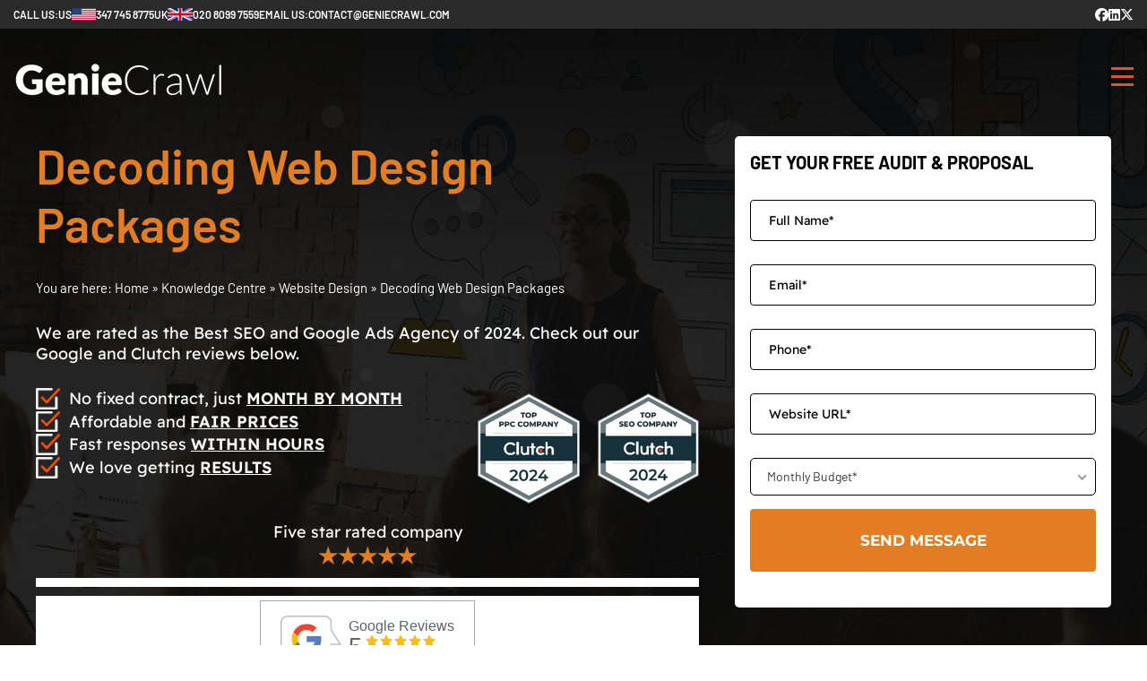

--- FILE ---
content_type: text/html; charset=UTF-8
request_url: https://www.geniecrawl.com/decoding-web-design-packages/
body_size: 76933
content:
<!DOCTYPE html>
<html lang="en">
<head>
<meta http-equiv="Content-Type" content="text/html;charset=utf-8"/>
<meta name="viewport" content="width=device-width, initial-scale=1, user-scalable=yes"/>
<link rel="canonical" href="https://www.geniecrawl.com/decoding-web-design-packages/"/>
<title>Decoding Web Design Packages | Genie Crawl</title>
<meta name="description" content="The multiplicity of web designers, web design companies, web design platforms and DIY outfits that exist today is enough to confuse even the tech savvy business owner. There will always be a product, platform or service that you're not using and should be using or are using and shouldn't be using. Opinions are about as diverse as the packages and platforms available, so how do you choose?"/>
<script>
(function(c,l,a,r,i,t,y){c[a]=c[a]||function(){(c[a].q=c[a].q||[]).push(arguments)};t=l.createElement(r);t.async=1;t.src="https://www.clarity.ms/tag/"+i;y=l.getElementsByTagName(r)[0];y.parentNode.insertBefore(t,y);})(window, document, "clarity", "script", "mr81kqmfde");
</script>
<meta name="google-site-verification" content="gnf6oNzjPNeSwY1s6rnnTUXqgohudCScu-oai5JO9Fg"/>
<meta name="google-site-verification" content="rgDTx_enxs4si4ZEfBmpTQw9lMz4TZBoTRuypec7JsE"/>
<script>
(function(w,d,s,l,i){w[l]=w[l]||[];w[l].push({'gtm.start':new Date().getTime(),event:'gtm.js'});var f=d.getElementsByTagName(s)[0],j=d.createElement(s),dl=l!='dataLayer'?'&l='+l:'';j.async=true;j.src='https://www.googletagmanager.com/gtm.js?id='+i+dl;f.parentNode.insertBefore(j,f);})(window,document,'script','dataLayer','GTM-MWCSM85V');
</script>
<script src="https://www.googletagmanager.com/gtag/js?id=G-4VH5V4B2C9"></script>
<script>
window.dataLayer = window.dataLayer || [];function gtag(){dataLayer.push(arguments);}gtag('js', new Date());gtag('config', 'G-4VH5V4B2C9');
</script>
<script src="https://www.googletagmanager.com/gtag/js?id=UA-137354076-1"></script>
<script>
window.dataLayer = window.dataLayer || [];function gtag(){dataLayer.push(arguments);}gtag('js', new Date());gtag('config', 'UA-137354076-1');
</script>
<style type="text/css">
@font-face{font-family:'Barlow';font-weight:600;font-style:normal;font-display:swap;src:url('https://www.geniecrawl.com/modules/core/fonts/barlow/barlow-600-normal.woff2') format('woff2');}
@font-face{font-family:'Barlow';font-weight:100;font-style:normal;font-display:swap;src:url('https://www.geniecrawl.com/modules/core/fonts/barlow/barlow-100-normal.woff2') format('woff2');}
@font-face{font-family:'Barlow';font-weight:700;font-style:normal;font-display:swap;src:url('https://www.geniecrawl.com/modules/core/fonts/barlow/barlow-700-normal.woff2') format('woff2');}
@font-face{font-family:'Barlow';font-weight:400;font-style:normal;font-display:swap;src:url('https://www.geniecrawl.com/modules/core/fonts/barlow/barlow-400-normal.woff2') format('woff2');}
@font-face{font-family:'Barlow';font-weight:500;font-style:normal;font-display:swap;src:url('https://www.geniecrawl.com/modules/core/fonts/barlow/barlow-500-normal.woff2') format('woff2');}
@font-face{font-family:Font Awesome Solid;font-weight:400;font-style:normal;font-display:swap;src:url('https://www.geniecrawl.com/modules/core/fonts/fontawesome/fontawesome-solid.woff2') format('woff2');}
@font-face{font-family:Font Awesome Brands;font-weight:400;font-style:normal;font-display:swap;src:url('https://www.geniecrawl.com/modules/core/fonts/fontawesome/fontawesome-brands.woff2') format('woff2');}
@font-face{font-family:'Readex Pro';font-weight:500;font-style:normal;font-display:swap;src:url('https://www.geniecrawl.com/modules/core/fonts/readexpro/readexpro-500-normal.woff2') format('woff2');}
@font-face{font-family:'Readex Pro';font-weight:400;font-style:normal;font-display:swap;src:url('https://www.geniecrawl.com/modules/core/fonts/readexpro/readexpro-400-normal.woff2') format('woff2');}
@font-face{font-family:'Readex Pro';font-weight:600;font-style:normal;font-display:swap;src:url('https://www.geniecrawl.com/modules/core/fonts/readexpro/readexpro-600-normal.woff2') format('woff2');}
@font-face{font-family:'Readex Pro';font-weight:700;font-style:normal;font-display:swap;src:url('https://www.geniecrawl.com/modules/core/fonts/readexpro/readexpro-700-normal.woff2') format('woff2');}
@font-face{font-family:'Montserrat';font-weight:700;font-style:normal;font-display:swap;src:url('https://www.geniecrawl.com/modules/core/fonts/montserrat/montserrat-700-normal.woff2') format('woff2');}
p,div,img,span,i,ul,li,h1,ol,input,form,h6,h2,html,body,iframe{margin:0;padding:0;box-sizing:border-box;width:auto;font-family:inherit;font-weight:inherit;font-size:inherit}
img{max-width:100%;height:auto}
body{margin:0;padding:0;font-family:'Barlow', serif;font-size:15px;color:rgb(56, 56, 56);}p{line-height:170%}
.hdr-35px{
font-family:'Barlow', serif;
font-size:35px;
font-weight:600
}
.mb-25{
margin-bottom:25px
}
.black{
color:rgb(0, 0, 0)
}
.gc a{
color:rgb(226, 125, 35);
text-decoration:none
}
.gc p{
color:rgb(56, 56, 56);
font-size:17px;
line-height:30px;
margin-bottom:10px
}
.padd-b-100{
padding-bottom:100px
}
.fa-arrow-right::before{
content:"\f061"
}
.fas{
font-family:'Font Awesome Solid';
font-style:normal;
font-variant:normal;
text-rendering:auto;
line-height:1
}
.btn-more{
display:flex;
gap:20px;
justify-content:flex-start;
align-items:center;
background:linear-gradient(115deg, rgb(253, 93, 2), rgb(253, 148, 35));
border-radius:100px;
padding:10px 10px 10px 30px;
font-family:'Readex Pro', sans-serif;
font-size:17px;
font-weight:500;
text-decoration:none;
width:max-content;
color:rgb(255, 255, 255);
position:relative;
overflow:hidden
}
.btn-more i{
background-color:rgb(255, 255, 255);
background:rgb(255, 255, 255);
border-radius:50%;
font-size:18px;
font-weight:100;
color:rgb(0, 0, 0);
padding:10px;
position:relative;
z-index:1
}
.btn-more:before{
background:linear-gradient(115deg, #103CE7, #64E9FF);
content:"";
opacity:1;
position:absolute;
top:0px;
right:0px;
bottom:0px;
left:0px;
transition:0.6s;
-webkit-transition:0.6s;
-ms-transition:0.6s;
clip-path:polygon(50% 0, 50% 0, 50% 50%, 50% 100%, 50% 100%, 50% 50%)
}
.btn-more:hover:before{
clip-path:polygon(25% -70%, 75% -70%, 120% 50%, 75% 170%, 25% 170%, -20% 50%)
}
.btn-more span{
position:relative;
z-index:1
}
.pc_2_col{
column-count:2;
gap:40px
}
.padd-t-100{
padding-top:100px
}
.wsc{
margin:auto;
max-width:1320px;
padding-left:15px;
padding-right:15px
}
.content-image{
display:grid;
grid-gap:60px;
gap:60px;
grid-template-columns:1fr 1fr
}
.padd-tb-100{
padding-bottom:100px;
padding-top:100px
}
.fvsw-barlow-n-600{
font-family:'Barlow', serif;
font-weight:600
}
.flex-hs-10{
display:flex;
gap:10px;
justify-content:flex-start;
align-items:center
}
.fs-12{
font-size:12px
}
.no-under{
text-decoration:none
}
.white{
color:rgb(255, 255, 255)
}
.upper{
text-transform:uppercase
}
.flex-hs-20{
display:flex;
gap:20px;
justify-content:flex-start;
align-items:center
}
.fa-facebook::before{
content:"\f09a"
}
.fab{
font-family:'Font Awesome Brands';
font-style:normal;
font-variant:normal;
text-rendering:auto;
line-height:1
}
.fs-15{
font-size:15px
}
.fa-linkedin::before{
content:"\f08c"
}
.fa-x-twitter::before{
content:"\e61b"
}
.flex-sp-btw{
display:flex;
gap:0px;
justify-content:space-between;
align-items:center;
flex-wrap:nowrap
}
.top-bar{
padding:7px 0px
}
.phone-link{
display:flex;
gap:5px;
align-items:center
}
.grey_bg{
background-color:rgb(42, 42, 42);
background:rgb(42, 42, 42)
}
.menu_u_243adc5abdca1b23dd440382cea6f11d_mobile_toggle{
display:none;
height:27px;
width:25px;
padding:0px;
background-color:rgba(255, 255, 255, 0);
cursor:pointer
}
.menu_u_243adc5abdca1b23dd440382cea6f11d_mobile_toggle .menu_mobile_line{
display:block;
height:3px;
width:25px;
padding:0px;
background-color:rgb(216, 87, 38);
margin-bottom:6px;
transition:all .2s linear
}
.menu_u_243adc5abdca1b23dd440382cea6f11d_mobile_toggle .menu_mobile_line:last-child{
margin-bottom:0px
}
.menu_u_243adc5abdca1b23dd440382cea6f11d_burger_activated .menu_u_243adc5abdca1b23dd440382cea6f11d{
display:flex;
flex-direction:column;
position:fixed;
top:0;
width:50vw;
height:100vh;
align-items:flex-start;
justify-content:flex-start;
z-index:9;
right:-100%;
transition:right linear .3s;
gap:0px;
background-color:rgb(0, 0, 0);
background:rgb(0, 0, 0)
}
.menu_u_243adc5abdca1b23dd440382cea6f11d_burger_activated .menu_u_243adc5abdca1b23dd440382cea6f11d li{
text-align:left;
width:100%;
padding:10px 10px 15px 10px;
border-bottom:solid 1px #777;
margin-bottom:10px
}
.menu_u_243adc5abdca1b23dd440382cea6f11d_mobile_toggle.menu_activated{
position:relative;
z-index:10
}
.menu_u_243adc5abdca1b23dd440382cea6f11d_activated .logo{
z-index:10
}
body.menu_u_243adc5abdca1b23dd440382cea6f11d_activated{
overflow:hidden
}
.menu_u_243adc5abdca1b23dd440382cea6f11d_mobile_toggle.menu_u_243adc5abdca1b23dd440382cea6f11d_activated .menu_mobile_line:first-child + span{
display:none
}
.menu_u_243adc5abdca1b23dd440382cea6f11d_mobile_toggle.menu_u_243adc5abdca1b23dd440382cea6f11d_activated .menu_mobile_line:first-child{
-ms-transform:rotate(45deg);
-webkit-transform:rotate(45deg);
transform:rotate(45deg);
position:absolute;
left:0px;
top:12.5px
}
.menu_u_243adc5abdca1b23dd440382cea6f11d_mobile_toggle.menu_u_243adc5abdca1b23dd440382cea6f11d_activated .menu_mobile_line:last-child{
-ms-transform:rotate(135deg);
-webkit-transform:rotate(135deg);
transform:rotate(135deg);
position:absolute;
left:0px;
top:12.5px
}
.menu_u_243adc5abdca1b23dd440382cea6f11d_burger_activated .menu_u_243adc5abdca1b23dd440382cea6f11d.menu_u_243adc5abdca1b23dd440382cea6f11d_activated{
right:0%
}
.menu_u_243adc5abdca1b23dd440382cea6f11d_blanket{
display:none;
transition:right linear .5s;
right:-101%;
position:fixed;
top:0px;
width:100vw;
height:100vh;
background-color:rgba(0, 0, 0, 0.5);
background:rgba(0, 0, 0, 0.5)
}
.menu_u_243adc5abdca1b23dd440382cea6f11d_activated .menu_u_243adc5abdca1b23dd440382cea6f11d_blanket{
display:block;
right:0%
}
.menu_u_243adc5abdca1b23dd440382cea6f11d{
display:flex;
gap:35px;
align-items:center;
list-style-type:none;
position:relative
}
.menu_u_243adc5abdca1b23dd440382cea6f11d a{
text-decoration:none;
white-space:nowrap
}
.menu_u_243adc5abdca1b23dd440382cea6f11d_burger_activated .menu_u_243adc5abdca1b23dd440382cea6f11d a{
text-decoration:none;
color:rgb(255,255,255)
}
.menu_u_243adc5abdca1b23dd440382cea6f11d_burger_activated .menu_u_243adc5abdca1b23dd440382cea6f11d a:hover{
color:rgb(226, 125, 35)
}
.menu_u_243adc5abdca1b23dd440382cea6f11d > li > a{
color:rgb(255, 255, 255);
text-transform:uppercase;
font-size:14px;
font-weight:700
}
.menu_u_243adc5abdca1b23dd440382cea6f11d > li:hover > ul{
display:block
}
.menu_u_243adc5abdca1b23dd440382cea6f11d li{
list-style-type:none
}
.menu_u_243adc5abdca1b23dd440382cea6f11d > li > ul{
box-shadow:0px 1px 15px rgba(0, 0, 0, 0.2);
-webkit-box-shadow:0px 1px 15px rgba(0, 0, 0, 0.2);
-ms-box-shadow:0px 1px 15px rgba(0, 0, 0, 0.2);
background-color:rgb(255, 255, 255);
background:rgb(255, 255, 255);
padding:5px 5px;
position:absolute;
top:100%;
left:5px;
display:none
}
.menu_u_243adc5abdca1b23dd440382cea6f11d li.services > ul, .menu_u_243adc5abdca1b23dd440382cea6f11d li.about > ul{
max-height:90vh;
overflow-y:auto;
position:absolute;
top:31px;
left:0px;
width:100%;
z-index:1;
padding:5px 25px
}
.menu_u_243adc5abdca1b23dd440382cea6f11d li:not(.not_abs){
position:relative
}
.purple-one{
background-color:rgb(226, 125, 35);
border-radius:10px;
padding:5px 10px
}
.purple-one:hover a, .purple-one a:hover{
color:rgb(0, 0, 0)
}
.menu_u_243adc5abdca1b23dd440382cea6f11d > li:not(.purple-one) > a:hover, .menu_u_243adc5abdca1b23dd440382cea6f11d > li > a.active{
color:rgb(226, 125, 35)
}
li.services ul > li > a{
color:rgb(226, 125, 35);
font-weight:700
}
li.services > ul > li > ul > li > a{
color:rgb(226, 125, 35);
font-weight:400
}
li.services .submenu li{
padding:0 5px
}
.menu_u_243adc5abdca1b23dd440382cea6f11d > li a{
line-height:25px;
letter-spacing:0.3px;
padding-bottom:5px;
position:relative;
z-index:9
}
li.services > ul > li > ul > li > ul > li > a, li.services > ul > li > ul > li > ul > li > ul > li > a{
color:rgb(0, 0, 0);
font-weight:400
}
li.services > ul > li > ul > li > ul > li > ul > li > a:hover, li.services > ul > li > ul > li > ul > li > a:hover, li.services > ul > li > ul > li > a:hover{
font-weight:600
}
li.services .submenu, li.about .submenu{
padding:5px 25px
}
li.about ul > li > a{
color:rgb(226, 125, 35);
font-weight:400
}
li.about > ul > li > ul > li > a{
color:rgb(0, 0, 0)
}
li.about > ul > li > ul > li > a:hover, li.about ul > li > a:hover{
font-weight:600
}
li.services > .submenu > li, li.about > .submenu > li{
float:left;
width:50%
}
.menu_u_243adc5abdca1b23dd440382cea6f11d .submenu li{
padding:5px 0px 0px 5px
}
.submenu a{
color:rgb(0, 0, 0)
}
.submenu a:hover{
font-weight:700
}
.toggle_submenu:after{
color:rgb(255, 255, 255);
content:"^";
display:block;
font-size:20px;
font-style:normal;
position:absolute;
top:-7px;
right:0px;
transform:scale(1.7, 1) rotate(180deg);
-webkit-transform:scale(1.7, 1) rotate(180deg);
-ms-transform:scale(1.7, 1) rotate(180deg);
transition:all .3s linear;
-webkit-transition:all .3s linear;
-ms-transition:all .3s linear
}
.toggle_submenu{
margin-left:20px;
position:relative;
cursor:pointer
}
.menu_u_243adc5abdca1b23dd440382cea6f11d_activated .copyright{
position:relative
}
.gap-30{
gap:30px
}
.header{
padding-bottom:20px;
padding-top:20px;
position:fixed;
top:32px;
left:0px;
width:100%;
transition:all .3s linear;
-webkit-transition:all .3s linear;
-ms-transition:all .3s linear;
z-index:2
}
.header.stuck{
top:0px;
background-color:rgb(0, 0, 0);
background:rgb(0, 0, 0);
padding-bottom:5px;
padding-top:5px
}
.logo img{
height:70px;
transition:all .3s linear;
-webkit-transition:all .3s linear;
-ms-transition:all .3s linear
}
.header.stuck .logo img{
height:50px
}
.video_overlay{
background-color:rgba(0, 0, 0, 0.6);
background:rgba(0, 0, 0, 0.6);
height:100%;
position:absolute;
top:0px;
left:0px;
width:100%;
z-index:1
}
.disp-ib{
display:inline-block
}
.gc h2{
color:rgb(56, 56, 56);
font-size:25px;
font-weight:600;
line-height:30px;
margin-bottom:10px
}
.gc li{
color:rgb(56, 56, 56);
font-size:17px;
padding-left:30px;
list-style-position:inside;
margin-bottom:0;
line-height:30px
}
.gc ol{
margin-bottom:10px
}
.gc ul{
margin-bottom:10px
}
.hdr-54{
font-family:'Barlow', serif;
font-size:54px;
font-weight:600
}
.tc-acc{
color:rgb(226, 125, 35)
}
.breadcrumps{
text-align:left;
color:rgb(255, 255, 255);
margin-top:30px
}
.breadcrumps a{
text-decoration:none;
color:rgb(255, 255, 255)
}
.bsep{
display:inline-block;
color:rgb(255, 255, 255)
}
.breadcrumps a:hover{
color:rgb(226, 125, 35)
}
.ov_text_2{
color:rgb(255, 255, 255);
font-family:'Readex Pro', sans-serif;
font-size:18px;
font-weight:400;
line-height:130%;
margin-bottom:20px
}
.mt-30{
margin-top:30px
}
.check_left{
margin-top:7px
}
.check_real{
display:grid;
grid-gap:10px;
gap:10px;
grid-template-columns:27px 1fr;
margin-bottom:2px
}
.check_real span{
color:rgb(255, 255, 255);
font-family:'Readex Pro', sans-serif;
font-size:18px;
font-weight:400;
line-height:130%
}
.check_real span span{
font-family:'Readex Pro', sans-serif;
font-weight:600;
text-decoration:underline;
text-transform:uppercase
}
.check_right{
display:grid;
grid-gap:20px;
gap:20px;
align-items:center;
grid-template-columns:1fr 1fr;
margin-top:-13px
}
.check_master{
display:grid;
grid-template-columns:2fr 1fr
}
.stars_above{
display:block;
text-align:center
}
.stars{
color:rgb(226, 125, 35);
display:block;
font-family:'Readex Pro', sans-serif;
font-size:24px;
font-weight:700;
margin:auto
}
.rated{
color:rgb(255, 255, 255);
display:flex;
flex-direction:column;
font-family:'Readex Pro', sans-serif;
font-size:18px;
font-weight:400
}
.clutchw{
background-color:rgb(255, 255, 255);
background:rgb(255, 255, 255);
display:flex;
justify-content:flex-start;
align-items:center;
padding:5px 10px;
overflow:hidden
}
.google-rev{
background-color:rgb(255, 255, 255);
background:rgb(255, 255, 255);
display:flex;
justify-content:center;
align-items:center;
padding:5px 10px
}
.widgets{
display:grid;
grid-gap:10px;
gap:10px;
grid-template-columns:190px 1fr 1fr;
margin-top:20px;
overflow:hidden
}
.form_title{
color:rgb(0, 0, 0);
font-family:'Barlow', serif;
font-size:20px;
font-weight:700;
margin-bottom:30px
}
.nice-select{
:;
-webkit-tap-highlight-color:transparent;
background-color:#fff;
border-radius:5px;
border:solid 1px #000;
box-sizing:border-box;
clear:both;
cursor:pointer;
display:block;
float:none;
font-family:inherit;
font-size:14px;
font-weight:normal;
height:42px;
line-height:40px;
outline:none;
padding-left:18px;
padding-right:30px;
position:relative;
text-align:left !important;
-webkit-transition:all 0.2s ease-in-out;
transition:all 0.2s ease-in-out;
-webkit-user-select:none;
-moz-user-select:none;
-ms-user-select:none;
user-select:none;
white-space:nowrap;
width:100%
}
.nice-select:hover{
border-color:#000
}
.nice-select:active, .nice-select.open, .nice-select:focus{
border-color:#000
}
.nice-select:after{
border-bottom:2px solid #999;
border-right:2px solid #999;
content:'';
display:block;
height:5px;
margin-top:-4px;
pointer-events:none;
position:absolute;
right:12px;
top:50%;
-webkit-transform-origin:66% 66%;
-ms-transform-origin:66% 66%;
transform-origin:66% 66%;
-webkit-transform:rotate(45deg);
-ms-transform:rotate(45deg);
transform:rotate(45deg);
-webkit-transition:all 0.15s ease-in-out;
transition:all 0.15s ease-in-out;
width:5px
}
.nice-select.open:after{
-webkit-transform:rotate(-135deg);
-ms-transform:rotate(-135deg);
transform:rotate(-135deg)
}
.nice-select.open .list{
width:100%;
opacity:1;
pointer-events:auto;
-webkit-transform:scale(1) translateY(0);
-ms-transform:scale(1) translateY(0);
transform:scale(1) translateY(0)
}
.nice-select.disabled{
border-color:#ededed;
color:#999;
pointer-events:none
}
.nice-select.disabled:after{
border-color:#cccccc
}
.nice-select.wide{
width:100%
}
.nice-select.wide .list{
left:0 !important;
right:0 !important
}
.nice-select.right{
float:right
}
.nice-select.right .list{
left:auto;
right:0
}
.nice-select.small{
font-size:12px;
height:36px;
line-height:34px
}
.nice-select.small:after{
height:4px;
width:4px
}
.nice-select.small .option{
line-height:34px;
min-height:34px
}
.nice-select .list{
background-color:#fff;
border-radius:5px;
box-shadow:0 0 0 1px rgba(68, 68, 68, 0.11);
box-sizing:border-box;
margin-top:4px;
opacity:0;
overflow:hidden;
padding:0;
pointer-events:none;
position:absolute;
top:100%;
left:0;
-webkit-transform-origin:50% 0;
-ms-transform-origin:50% 0;
transform-origin:50% 0;
-webkit-transform:scale(0.75) translateY(-21px);
-ms-transform:scale(0.75) translateY(-21px);
transform:scale(0.75) translateY(-21px);
-webkit-transition:all 0.2s cubic-bezier(0.5, 0, 0, 1.25), opacity 0.15s ease-out;
transition:all 0.2s cubic-bezier(0.5, 0, 0, 1.25), opacity 0.15s ease-out;
z-index:9
}
.nice-select .list:hover .option:not(:hover){
background-color:transparent !important
}
.nice-select .option{
cursor:pointer;
font-weight:400;
line-height:40px;
list-style:none;
min-height:40px;
outline:none;
padding-left:18px;
padding-right:29px;
text-align:left;
-webkit-transition:all 0.2s;
transition:all 0.2s
}
.nice-select .option:hover, .nice-select .option.focus, .nice-select .option.selected.focus{
background-color:#f6f6f6
}
.nice-select .option.selected{
font-weight:bold
}
.nice-select .option.disabled{
background-color:transparent;
color:#999;
cursor:default
}
.no-csspointerevents .nice-select .list{
display:none
}
.no-csspointerevents .nice-select.open .list{
display:block
}
.hmpg-forme input.sbmt_btn{
border:none;
background-color:rgb(226, 125, 35);
color:rgb(255, 255, 255);
font-family:'Montserrat', sans-serif;
font-size:17px;
font-weight:700;
margin:15px 0 0;
padding:25px 20px;
text-transform:uppercase;
cursor:pointer
}
.form-fields{
display:grid;
grid-gap:20px;
gap:20px;
grid-template-columns:1fr;
stop-color:
}
body .form-fields input{
margin:0px
}
body .form-fields input.sbmt_btn{
margin:0;
padding:11px 20px
}
.hmpg-forme{
background-color:rgb(255, 255, 255);
background:rgb(255, 255, 255);
border-radius:5px;
padding:17px 17px 40px 17px
}
input::placeholder{
color:rgb(0, 0, 0);
opacity:1
}
.hmpg-forme input{
border:solid 1px #000;
border-radius:4px;
color:rgb(0, 0, 0);
font-family:'Readex Pro', sans-serif;
font-size:14px;
font-weight:400;
margin:0 0 26px;
outline:none;
padding:13px 20px;
width:100%
}
.over-video-inside{
max-width:1200px;
padding-top:120px;
width:98%;
display:grid;
grid-gap:40px;
gap:40px;
grid-template-columns:1fr 420px;
margin:auto
}
.over-video{
width:100%;
position:relative;
height:100%;
z-index:1
}
.video_slide{
height:auto;
width:100%;
position:relative;
padding-bottom:60px;
background-image:url("https://www.geniecrawl.com/cache/media/uploads/2024/06/03/slider-1-1800x1000x90.jpg.webp");
background-color:rgba(43, 40, 37, 0.744);
background-position:center center;
background-repeat:no-repeat;
background-size:cover
}
.fa-magnifying-glass::before{
content:"\f002"
}
.bg-gr-org-115{
background:linear-gradient(115deg, #FF6004, #FE9E30)
}
.bg-gr-blu-115{
background:linear-gradient(115deg, #103CE7, #64E9FF)
}
.cols-4{
display:grid;
grid-gap:40px;
gap:40px;
grid-template-columns:1fr 1fr 1fr 1fr
}
.step-name{
color:rgb(255, 255, 255);
font-family:'Readex Pro', sans-serif;
font-size:26px;
font-weight:500;
text-align:center;
text-transform:uppercase
}
.step-det{
color:rgb(255, 255, 255);
font-family:'Readex Pro', sans-serif;
font-size:17px;
font-weight:400;
text-align:center
}
.step-btn{
border-radius:100px;
color:rgb(255, 255, 255);
display:inline-block;
font-family:'Readex Pro', sans-serif;
font-size:14px;
font-weight:500;
padding:10px 20px;
text-transform:uppercase;
margin:auto
}
.step{
text-align:center
}
.step_hdr{
padding:40px;
border-radius:50%;
display:inline-flex;
justify-content:center;
align-items:center;
margin:0px auto 25px auto;
position:relative
}
.step_hdr i{
color:rgb(255, 255, 255);
font-size:40px
}
.step_hdr:after{
border:2px solid #FE9E30;
animation:spinnerRotate 10s linear infinite;
background-color:rgb(255, 255, 255);
background:rgb(255, 255, 255);
border-radius:50%;
content:"";
height:12px;
position:absolute;
top:50%;
left:50%;
transition:all 0.35s ease-in-out;
-webkit-transition:all 0.35s ease-in-out;
-ms-transition:all 0.35s ease-in-out;
width:12px;
z-index:1;
margin-left:-6px;
margin-top:-6px
}
.bg_db{
background-color:rgb(0, 2, 41);
background:rgb(0, 2, 41)
}
.dot-l-o{
margin:0px 25px
}
.dot-l-o:before{
background:linear-gradient(115deg, rgb(253, 93, 2), rgb(253, 148, 35));
background-color:rgb(253, 93, 2);
border-radius:50%;
content:"";
height:6px;
margin-top:-3px;
position:absolute;
top:10px;
left:-20px;
width:6px;
z-index:-1
}
.dot-r-b:after{
background:linear-gradient(115deg, #5e8cf0, #fff);
border-radius:50%;
content:"";
height:6px;
margin-top:-3px;
position:absolute;
top:10px;
right:-20px;
width:6px;
z-index:-1
}
.mb-10{
margin-bottom:10px
}
.pos-rel{
position:relative
}
.ta-ce{
text-align:center
}
.brd-rds-50p{
border-radius:50%
}
.mb-50{
margin-bottom:50px
}
.brd-rds-10px{
border-radius:10px
}
.anim-left-right{
animation:leftRight 3s infinite
}
.pointer{
cursor:pointer
}
.anim-top-bottom{
animation:topBottom 3s infinite
}
.jalisa_ogundelu_link{
position:absolute;
top:0%;
left:5%
}
.anna_farra_link{
position:absolute;
top:15%;
left:15%
}
.olesia_luspa_link{
position:absolute;
top:30%;
left:5%
}
.daniel_rushton_link{
position:absolute;
top:45%;
left:15%
}
.rob_cain_link{
position:absolute;
top:60%;
left:5%
}
.john_carter_link{
position:absolute;
top:0%;
right:5%
}
.fynn_healy_link{
position:absolute;
top:15%;
right:15%
}
.sarah_williamson_link{
position:absolute;
top:30%;
right:5%
}
.becky_townsend_link{
position:absolute;
top:45%;
right:15%
}
.lee_mcrae_link{
position:absolute;
top:60%;
right:5%
}
.slide_link img{
transform:scale(0.8);
-webkit-transform:scale(0.8);
-ms-transform:scale(0.8)
}
.slide-s{
margin-left:0px;
margin-right:0px;
max-width:100%;
flex:0 0 auto;
overflow:hidden;
transition:all .4s linear;
-webkit-transition:all .4s linear;
-ms-transition:all .4s linear
}
.testimonial-content{
color:rgb(96, 96, 96);
font-family:'Barlow', serif;
font-size:24px;
font-weight:400;
line-height:38px
}
.testimonial-name{
color:rgb(226, 125, 35);
font-family:'Barlow', serif;
font-size:22px;
font-weight:500
}
.testimonials-job{
color:rgb(25, 25, 25);
font-family:'Barlow', serif;
font-size:14px;
font-weight:500
}
.slide_navigation{
display:grid;
grid-gap:30px;
gap:30px;
grid-template-columns:repeat(5, 1fr)
}
.slide_link{
width:fit-content
}
.slides_holder{
margin-left:auto;
margin-right:auto;
max-width:900px;
display:flex;
gap:0px;
justify-content:flex-start;
align-items:flex-start;
flex-wrap:nowrap;
overflow:hidden
}
.u_4a8bb553d5adb6d24c6584141b01f07a_main{
position:relative
}
.slide-s picture, .slide-s img{
height:100px;
width:100px
}
.wscf{
padding-left:15px;
padding-right:15px
}
.fa-map-location-dot::before{
content:"\f5a0"
}
.cnt-det{
display:grid;
grid-gap:20px;
gap:20px;
grid-template-columns: 50px 1fr
}
.cnt-det i{
color:rgb(253, 148, 35);
font-size:40px
}
.fa-envelope-solid::before{
content:"\f0e0"
}
.fa-phone-solid::before{
content:"\f095"
}
.flex-hs-5{
display:flex;
gap:5px;
align-items:center
}
.hmpg-forme.bttom{
padding:0px
}
.cont-sct{
display:grid;
grid-gap:40px;
gap:40px;
grid-template-columns:2fr 3fr
}
.gmap iframe{
width:100%
}
.flex-vs-20{
display:flex;
gap:20px;
flex-direction:column;
align-items:flex-start
}
.footer_inside{
display:grid;
grid-gap:60px;
gap:60px;
grid-template-columns:3fr 2fr 2fr 2fr
}
.fa-facebook-f::before{
content:"\f39e"
}
.footer{
padding:60px 0px
}
.ftr-head{
color:rgb(226, 125, 35);
font-family:'Barlow', serif;
font-size:22px;
margin-bottom:20px;
font-weight:500
}
.footer a:hover{
color:rgb(226, 125, 35)
}
.footer a{
color:rgb(255, 255, 255)
}
.footer ul{
display:flex;
gap:20px;
flex-direction:column;
align-items:flex-start;
list-style-type:none
}
.copyright:after{
background:linear-gradient(90deg, hsla(0, 0%, 100%, 0), #fff 48.44%, hsla(0, 0%, 100%, .152) 99.99%, hsla(0, 0%, 100%, 0));
display:block;
content:" ";
height:1px;
position:absolute;
top:30px;
left:0px;
width:100%
}
.copyright{
position:relative;
padding-bottom:60px;
padding-top:60px;
display:flex;
gap:60px;
justify-content:space-between;
align-items:center
}
.footer li a, .no_underit a, .copyright a{
color:rgb(255, 255, 255);
text-decoration:none
}
.social a{
display:flex;
gap:0px;
justify-content:center;
align-items:center;
background-color:rgb(255, 255, 255);
background:rgb(255, 255, 255);
border-radius:50%;
height:40px;
width:40px;
color:rgb(56, 56, 56);
font-size:18px;
transition:all .3s linear;
-webkit-transition:all .3s linear;
-ms-transition:all .3s linear
}
.social a:hover{
background-color:rgb(226, 125, 35);
color:rgb(255, 255, 255)
}
.under-logo-txt{
line-height:30px
}
._iframe_helper{
display:none
}
@keyframes spinnerRotate{
0% {-webkit-transform: rotate(0deg) translateX(57px);transform: rotate(0deg) translateX(57px);}
100% {-webkit-transform: rotate(360deg) translateX(57px);transform: rotate(360deg) translateX(57px);}
}
@keyframes leftRight{
0% {     -webkit-transform: translate(0, 0);             transform: translate(0, 0); }
50% {     -webkit-transform: translate(30px, 0);             transform: translate(30px, 0); }
100% {     -webkit-transform: translate(0, 0);             transform: translate(0, 0); }
}
@keyframes topBottom{
0% {     -webkit-transform: translate(0, 0);             transform: translate(0, 0); }
50% {     -webkit-transform: translate(0, 20px);             transform: translate(0, 20px); }
100% {     -webkit-transform: translate(0, 0);             transform: translate(0, 0); }
}
@media only screen and (max-width:1700px){
.slides_holder{
max-width:450px
}
}
@media only screen and (max-width:1320px){
.menu_u_243adc5abdca1b23dd440382cea6f11d_mobile_toggle{
display:block;
position:relative
}
.menu_u_243adc5abdca1b23dd440382cea6f11d{
display:none
}
.menu_u_243adc5abdca1b23dd440382cea6f11d a{
white-space:normal
}
.menu_u_243adc5abdca1b23dd440382cea6f11d_burger_activated .menu_u_243adc5abdca1b23dd440382cea6f11d{
overflow:auto;
padding-bottom:150px
}
.menu_u_243adc5abdca1b23dd440382cea6f11d_burger_activated .menu_u_243adc5abdca1b23dd440382cea6f11d li{
padding:0px 0px 0px 10px;
border-bottom:none;
margin-bottom:7pxpx
}
.menu_u_243adc5abdca1b23dd440382cea6f11d > li > a{
text-transform:none
}
.menu_u_243adc5abdca1b23dd440382cea6f11d > li > ul{
background-color:rgb(0, 0, 0);
position:static
}
.menu_u_243adc5abdca1b23dd440382cea6f11d li.services > ul, .menu_u_243adc5abdca1b23dd440382cea6f11d li.about > ul{
max-height:fit-content;
overflow:visible;
position:static;
width:auto;
padding:5px 5px
}
li.services .submenu, li.about .submenu{
padding:5px 5px
}
li.services > .submenu > li, li.about > .submenu > li{
float:none;
width:auto
}
.childs_opened > .submenu{
display:block;
background-color:rgb(0, 0, 0);
background:rgb(0, 0, 0);
position:static
}
.childs_opened > .submenu > li{
border-bottom:none
}
.menu_u_243adc5abdca1b23dd440382cea6f11d_activated .copyright{
position:static
}
.menu_u_243adc5abdca1b23dd440382cea6f11d_activated .copyright:after{
display:none
}
.has_childs .submenu{
display:none
}
.check_right{
margin-top:13px
}
.widgets{
grid-template-columns:1fr
}
.footer_inside{
grid-template-columns:1fr 1fr
}
}
@media only screen and (max-width:1024px){
.pc_2_col{
column-count:1
}
.wsc{
max-width:1024px;
padding-left:15px;
padding-right:15px
}
.content-image{
display:flex;
gap:30px;
flex-direction:column-reverse
}
.content-image img{
height:100%;
object-fit:cover;
width:100%
}
.menu_u_243adc5abdca1b23dd440382cea6f11d_burger_activated .menu_u_243adc5abdca1b23dd440382cea6f11d{
width:75vw
}
.hdr-54{
font-size:40px
}
.over-video-inside{
grid-template-columns:1fr
}
.over-video{
width:80%;
margin:auto
}
.cols-4{
grid-template-columns:1fr 1fr
}
.jalisa_ogundelu_link{
position:static
}
.anna_farra_link{
position:static
}
.olesia_luspa_link{
position:static
}
.daniel_rushton_link{
position:static
}
.rob_cain_link{
position:static
}
.john_carter_link{
position:static
}
.fynn_healy_link{
position:static
}
.sarah_williamson_link{
position:static
}
.becky_townsend_link{
position:static
}
.lee_mcrae_link{
position:static
}
.slide_navigation{
margin-bottom:60px
}
.wscf{
padding-left:15px;
padding-right:15px
}
.cont-sct{
grid-template-columns:1fr 1fr
}
}
@media only screen and (max-width:1000px){
.footer_inside{
grid-template-columns:1fr
}
}
@media only screen and (max-width:800px){
.copyright{
flex-direction:column;
justify-content:center
}
.copyright > div.flex-hs-10{
display:flex;
justify-content:center;
align-items:center;
flex-wrap:wrap
}
}
@media only screen and (max-width:768px){
.hdr-35px{
font-size:25px;
line-height:130%
}
.wsc{
padding-left:15px;
padding-right:15px
}
.call-email-us{
display:none
}
.menu_u_243adc5abdca1b23dd440382cea6f11d_burger_activated .menu_u_243adc5abdca1b23dd440382cea6f11d{
width:100vw
}
.hdr-54{
font-size:30px
}
.check_master{
grid-template-columns:1fr
}
.wscf{
padding-left:15px;
padding-right:15px
}
.cont-sct{
grid-template-columns:1fr
}
}
@media only screen and (max-width:700px){
.slide_navigation{
grid-template-columns:repeat(4, 1fr)
}
}
@media only screen and (max-width:650px){
.cols-4{
grid-template-columns:1fr
}
}
@media only screen and (max-width:600px){
.padd-b-100{
padding-bottom:50px
}
.padd-t-100{
padding-top:50px
}
.padd-tb-100{
padding-bottom:50px;
padding-top:50px
}
.top-bar{
position:relative;
z-index:3
}
.email-box{
display:none
}
.header{
top:0px
}
.ov_text_2{
font-size:14px
}
.check_real span{
font-size:14px
}
.check_right{
display:flex;
gap:30px;
justify-content:center
}
.check_right img{
height:90px
}
.over-video{
width:90%
}
.slide_navigation{
grid-template-columns:repeat(3, 1fr)
}
}
@media only screen and (max-width:500px){
.btn-more{
letter-spacing:-1px;
font-size:14px;
padding:5px 5px 5px 10px;
display:flex;
gap:10px
}
}
@media only screen and (max-width:400px){
.social-box{
display:none
}
.slide_navigation{
grid-template-columns:repeat(2, 1fr)
}
}
@media only screen and (max-width:300px){
.phone-link span:first-child{
display:none
}
}
</style>
</head>
<body>
<div class="top-bar grey_bg">
<div class="wsc flex-sp-btw upper">
<div class="flex-hs-20 fs-12 upper white">
<div class="flex-hs-10">
<span class="call-email-us fvsw-barlow-n-600">
Call Us:
</span>
<span class="_tracking_clicks" data-tracking-hint="top bar" data-tracking-page="decoding-web-design-packages" data-is-tel="yes"><a href="tel:3477458775" class="u_079905211dc85943bc353bc6f5b74441 phone-link flex-hs-10 fvsw-barlow-n-600 fs-12 no-under white" title="Call us in USA" target="_iframe_helper" data-tracking-hint="top bar" data-tracking-page="decoding-web-design-packages" data-is-tel="yes"><span>
US
</span>
<img src="[data-uri]" width="27" height="14" alt="USA Flag">
<span>
347 745 8775
</span>
</a></span><span class="_tracking_clicks" data-tracking-hint="top bar" data-tracking-page="decoding-web-design-packages" data-is-tel="yes"><a href="tel:02080997559" class="u_698d906d4f85d64f0beb775e1992ac54 phone-link flex-hs-10 fvsw-barlow-n-600 fs-12 no-under white" title="Call us in UK" target="_iframe_helper" data-tracking-hint="top bar" data-tracking-page="decoding-web-design-packages" data-is-tel="yes"><span>
UK
</span>
<img src="[data-uri]" width="28" height="14" alt="UK Flag">
<span>
020 8099 7559
</span>
</a></span>
</div>
<div class="email-box flex-hs-10">
<span class="call-email-us fvsw-barlow-n-600">
Email us:
</span>
<a href="mailto:contact@geniecrawl.com" class="u_1a2bb272e6a47c520bed29d678468983 _tracking_clicks fvsw-barlow-n-600 fs-12 no-under upper white" title="Email us" data-tracking-hint="top bar" data-tracking-page="decoding-web-design-packages">contact@geniecrawl.com</a>
</div>
</div>
<div class="social-box flex-hs-20">
<a href="https://www.facebook.com/Genie-Crawl-396665391199294/" class="u_585377758602a351d50c5ec0f4b012d6 white fs-15 no-under" title="Facebook" target="_blank" rel="nofollow"><i class="fa-facebook fab">
</i>
</a><a href="http://linkedin.com/company/geniecrawl" class="u_2c7f5025f323693d8de6b6d402ca9c63 white fs-15 no-under" title="Linkedin" target="_blank" rel="nofollow"><i class="fa-linkedin fab">
</i>
</a><a href="https://twitter.com/Genie_Crawl" class="u_c7587572764ffce4fc682e33e26aa4b5 white fs-15 no-under" title="Twitter" target="_blank" rel="nofollow"><i class="fa-x-twitter fab">
</i>
</a>
</div>
</div>
</div>
<div class="header">
<div class="wsc flex-sp-btw gap-30">
<div class="logo">
<a href="https://www.geniecrawl.com/" class="u_0b386fa9e6c69aa92da614bae106a84e" title="Homepage"><img src="[data-uri]" width="236" height="70" alt="Logo">
</a>
</div>
<div>
<ul class="menu_u_243adc5abdca1b23dd440382cea6f11d">
<li class="services not_abs has_childs">
<a href="https://www.geniecrawl.com/services/" title="Services">Services</a><i class="toggle_submenu">
</i>
<ul class="submenu">
<li class="has_childs">
<a href="https://www.geniecrawl.com/digital-marketing-services/" title="Digital Marketing Services">Digital Marketing Services</a><i class="toggle_submenu">
</i>
<ul class="submenu">
<li class="has_childs">
<a href="https://www.geniecrawl.com/seo-services/" title="SEO Services">SEO Services</a><i class="toggle_submenu">
</i>
<ul class="submenu">
<li>
<a href="https://www.geniecrawl.com/google-seo-services/" title="Google SEO Services">Google SEO Services</a>
</li>
<li>
<a href="https://www.geniecrawl.com/church-digital-marketing/" title="Church Digital Marketing">Church Digital Marketing</a>
</li>
<li>
<a href="https://www.geniecrawl.com/local-seo-services/" title="Local SEO Services">Local SEO Services</a>
</li>
<li>
<a href="https://www.geniecrawl.com/google-maps-marketing/" title="Google Maps Marketing">Google Maps Marketing</a>
</li>
<li>
<a href="https://www.geniecrawl.com/content-marketing-services/" title="Content Marketing Services">Content Marketing Services</a>
</li>
<li>
<a href="https://www.geniecrawl.com/link-building-services/" title="Link Building Services">Link Building Services</a>
</li>
<li>
<a href="https://www.geniecrawl.com/google-penalty-recovery/" title="Google Penalty Recovery">Google Penalty Recovery</a>
</li>
<li>
<a href="https://www.geniecrawl.com/app-store-optimization/" title="App Store Optimisation">App Store Optimisation</a>
</li>
</ul>
</li>
<li class="has_childs">
<a href="https://www.geniecrawl.com/ppc-services/" title="PPC Services">PPC Services</a><i class="toggle_submenu">
</i>
<ul class="submenu">
<li>
<a href="https://www.geniecrawl.com/facebook-advertisement/" title="Facebook Advertisement">Facebook Advertisement</a>
</li>
<li>
<a href="https://www.geniecrawl.com/google-adwords-campaign/" title="Google Adwords Campaign">Google Adwords Campaign</a>
</li>
<li>
<a href="https://www.geniecrawl.com/microsoft-ad-center/" title="Microsoft Ad Center">Microsoft Ad Center</a>
</li>
</ul>
</li>
<li class="has_childs">
<a href="https://www.geniecrawl.com/reputation-management/" title="Reputation Management">Reputation Management</a><i class="toggle_submenu">
</i>
<ul class="submenu">
<li>
<a href="https://www.geniecrawl.com/bad-reviews-removal/" title="Bad Reviews Removal">Bad Reviews Removal</a>
</li>
<li>
<a href="https://www.geniecrawl.com/complaints-removal/" title="Complaints Removal">Complaints Removal</a>
</li>
<li>
<a href="https://www.geniecrawl.com/corporate-reputation-management/" title="Corporate Reputation Management">Corporate Reputation Management</a>
</li>
<li>
<a href="https://www.geniecrawl.com/dentist-reputation-management/" title="Dentist Reputation Management">Dentist Reputation Management</a>
</li>
<li>
<a href="https://www.geniecrawl.com/lawyer-reputation-management/" title="Lawyer Reputation Management">Lawyer Reputation Management</a>
</li>
<li>
<a href="https://www.geniecrawl.com/ripoff-report-removal/" title="Ripoff Report Removal">Ripoff Report Removal</a>
</li>
</ul>
</li>
<li>
<a href="https://www.geniecrawl.com/video-marketing/" title="Video Marketing">Video Marketing</a>
</li>
<li>
<a href="https://www.geniecrawl.com/lead-generation/" title="Lead Generation">Lead Generation</a>
</li>
</ul>
</li>
<li class="has_childs">
<a href="https://www.geniecrawl.com/development-services/" title="Development Services">Development Services</a><i class="toggle_submenu">
</i>
<ul class="submenu">
<li class="has_childs">
<a href="https://www.geniecrawl.com/app-design-development/" title="App Design Development">App Design Development</a><i class="toggle_submenu">
</i>
<ul class="submenu">
<li>
<a href="https://www.geniecrawl.com/android-development/" title="Android Development">Android Development</a>
</li>
<li>
<a href="https://www.geniecrawl.com/ios-development/" title="Ios Development">Ios Development</a>
</li>
</ul>
</li>
<li>
<a href="https://www.geniecrawl.com/ux-and-ui-design/" title="UX and UI Design">UX and UI Design</a>
</li>
<li class="has_childs">
<a href="https://www.geniecrawl.com/website-designing-and-development/" title="Website Designing & Development">Website Designing & Development</a><i class="toggle_submenu">
</i>
<ul class="submenu">
<li>
<a href="https://www.geniecrawl.com/ecommerce-development-services/" title="Ecommerce Development Services">Ecommerce Development Services</a>
</li>
<li>
<a href="https://www.geniecrawl.com/web-designing-services/" title="Web Designing Services">Web Designing Services</a>
</li>
<li class="has_childs">
<a href="https://www.geniecrawl.com/web-development-services/" title="Web Development Services">Web Development Services</a><i class="toggle_submenu">
</i>
<ul class="submenu">
<li>
<a href="https://www.geniecrawl.com/codeignitor-development-services/" title="Codeignitor Development Services">Codeignitor Development Services</a>
</li>
<li>
<a href="https://www.geniecrawl.com/joomla-development-services/" title="Joomla Development Services">Joomla Development Services</a>
</li>
<li>
<a href="https://www.geniecrawl.com/magento-development-services/" title="Magento Development Services">Magento Development Services</a>
</li>
<li>
<a href="https://www.geniecrawl.com/open-cart-development-services/" title="Open Cart Development Services">Open Cart Development Services</a>
</li>
<li>
<a href="https://www.geniecrawl.com/open-source-development-services/" title="Open Source Development Services">Open Source Development Services</a>
</li>
<li>
<a href="https://www.geniecrawl.com/wordpress-development-services/" title="Wordpress Development Services">Wordpress Development Services</a>
</li>
<li>
<a href="https://www.geniecrawl.com/woocommerce-development-services/" title="WooCommerce Development Services">WooCommerce Development Services</a>
</li>
</ul>
</li>
</ul>
</li>
</ul>
</li>
<li class="has_childs">
<a href="https://www.geniecrawl.com/branding-services/" title="Branding Services">Branding Services</a><i class="toggle_submenu">
</i>
<ul class="submenu">
<li>
<a href="https://www.geniecrawl.com/brand-designing/" title="Brand Designing">Brand Designing</a>
</li>
<li class="has_childs">
<a href="https://www.geniecrawl.com/social-media-marketing/" title="Social Media Marketing">Social Media Marketing</a><i class="toggle_submenu">
</i>
<ul class="submenu">
<li>
<a href="https://www.geniecrawl.com/facebook-marketing/" title="Facebook Marketing">Facebook Marketing</a>
</li>
<li>
<a href="https://www.geniecrawl.com/instagram-marketing/" title="Instagram Marketing">Instagram Marketing</a>
</li>
<li>
<a href="https://www.geniecrawl.com/twitter-marketing/" title="Twitter Marketing">Twitter Marketing</a>
</li>
</ul>
</li>
</ul>
</li>
<li>
<a href="https://www.geniecrawl.com/generative-engine-optimisation/" title="Generative Engine Optimisation">Generative Engine Optimisation</a>
</li>
</ul>
</li>
<li class="about not_abs has_childs">
<a href="https://www.geniecrawl.com/about/" title="About">About</a><i class="toggle_submenu">
</i>
<ul class="submenu">
<li>
<a href="https://www.geniecrawl.com/client-testimonials/" title="Client Testimonials">Client Testimonials</a>
</li>
<li>
<a href="https://www.geniecrawl.com/seo-traffic-estimation/" title="SEO Traffic Estimation">SEO Traffic Estimation</a>
</li>
<li>
<a href="https://www.geniecrawl.com/meet-the-team/" title="Meet The Team">Meet The Team</a>
</li>
<li>
<a href="https://www.geniecrawl.com/ppc-agency/" title="PPC Agency">PPC Agency</a>
</li>
<li>
<a href="https://www.geniecrawl.com/seo-agency/" title="SEO Agency">SEO Agency</a>
</li>
<li>
<a href="https://www.geniecrawl.com/portfolio/" title="Portfolio">Portfolio</a>
</li>
<li class="has_childs">
<a href="https://www.geniecrawl.com/seo-by-technology/" title="SEO By Technology">SEO By Technology</a><i class="toggle_submenu">
</i>
<ul class="submenu">
<li>
<a href="https://www.geniecrawl.com/wordpress-seo-services/" title="WordPress SEO Services">WordPress SEO Services</a>
</li>
<li>
<a href="https://www.geniecrawl.com/mobile-seo-services/" title="Mobile SEO Services">Mobile SEO Services</a>
</li>
<li>
<a href="https://www.geniecrawl.com/joomla-seo-services/" title="Joomla SEO Services">Joomla SEO Services</a>
</li>
<li>
<a href="https://www.geniecrawl.com/shopify-seo-services/" title="Shopify SEO Services">Shopify SEO Services</a>
</li>
<li>
<a href="https://www.geniecrawl.com/zen-cart-seo-services/" title="Zen Cart SEO Services">Zen Cart SEO Services</a>
</li>
<li>
<a href="https://www.geniecrawl.com/magento-seo-services/" title="Magento SEO Services">Magento SEO Services</a>
</li>
<li>
<a href="https://www.geniecrawl.com/opencart-seo-services/" title="Opencart SEO Services">Opencart SEO Services</a>
</li>
<li>
<a href="https://www.geniecrawl.com/drupal-seo-services/" title="Drupal SEO Services">Drupal SEO Services</a>
</li>
<li>
<a href="https://www.geniecrawl.com/ecommerce-seo-services/" title="Ecommerce SEO Services">Ecommerce SEO Services</a>
</li>
<li>
<a href="https://www.geniecrawl.com/bigcommerce-seo-services/" title="Bigcommerce SEO Services">Bigcommerce SEO Services</a>
</li>
</ul>
</li>
<li class="has_childs">
<a href="https://www.geniecrawl.com/seo-by-industry/" title="SEO By Industry">SEO By Industry</a><i class="toggle_submenu">
</i>
<ul class="submenu">
<li>
<a href="https://www.geniecrawl.com/auto-dealer-seo/" title="Auto Dealer SEO">Auto Dealer SEO</a>
</li>
<li>
<a href="https://www.geniecrawl.com/church-seo/" title="Church SEO">Church SEO</a>
</li>
<li>
<a href="https://www.geniecrawl.com/dental-seo/" title="Dental SEO">Dental SEO</a>
</li>
<li>
<a href="https://www.geniecrawl.com/doctor-seo/" title="Doctor SEO">Doctor SEO</a>
</li>
<li>
<a href="https://www.geniecrawl.com/florist-seo/" title="Florist SEO">Florist SEO</a>
</li>
<li>
<a href="https://www.geniecrawl.com/healthcare-seo/" title="Healthcare SEO">Healthcare SEO</a>
</li>
<li>
<a href="https://www.geniecrawl.com/law-firm-seo/" title="Law Firm SEO">Law Firm SEO</a>
</li>
<li>
<a href="https://www.geniecrawl.com/locksmith-seo/" title="Locksmith SEO">Locksmith SEO</a>
</li>
<li>
<a href="https://www.geniecrawl.com/real-estate-seo/" title="Real Estate SEO">Real Estate SEO</a>
</li>
<li>
<a href="https://www.geniecrawl.com/reputation-management-for-corporates/" title="Reputation Management For Corporates">Reputation Management For Corporates</a>
</li>
<li>
<a href="https://www.geniecrawl.com/travel-seo/" title="Travel SEO">Travel SEO</a>
</li>
</ul>
</li>
<li>
<a href="https://www.geniecrawl.com/best-seo-company-in-the-uk/" title="Best SEO Company In The UK">Best SEO Company In The UK</a>
</li>
<li>
<a href="https://www.geniecrawl.com/best-ppc-company-in-the-uk/" title="Best PPC Company In The UK">Best PPC Company In The UK</a>
</li>
<li>
<a href="https://www.geniecrawl.com/areas-we-cover/" title="Areas We Cover">Areas We Cover</a>
</li>
</ul>
</li>
<li class="has_childs">
<a href="https://www.geniecrawl.com/top-seo-agencies-uk/" title="Top Agencies">Top Agencies</a><i class="toggle_submenu">
</i>
<ul class="submenu">
<li>
<a href="https://www.geniecrawl.com/top-50-seo-agencies-in-the-uk-2026-rankings/" title="Top 50 SEO Agencies in the UK (2026 Rankings)">Top 50 SEO Agencies in the UK (2026 Rankings)</a>
</li>
<li>
<a href="https://www.geniecrawl.com/top-50-geo-and-ai-marketing-agencies-in-the-uk-2026-rankings/" title="Top 50 GEO and AI Marketing Agencies in the UK (2026 Rankings)">Top 50 GEO and AI Marketing Agencies in the UK (2026 Rankings)</a>
</li>
<li>
<a href="https://www.geniecrawl.com/top-50-seo-agencies-in-london-2026-rankings/" title="Top 50 SEO Agencies in London (2026 Rankings) ">Top 50 SEO Agencies in London (2026 Rankings) </a>
</li>
</ul>
</li>
<li class="has_childs">
<a href="https://www.geniecrawl.com/businesses/" title="Case Studies">Case Studies</a><i class="toggle_submenu">
</i>
<ul class="submenu">
<li>
<a href="https://www.geniecrawl.com/businesses/" title="Businesses">Businesses</a>
</li>
<li>
<a href="https://www.geniecrawl.com/financial/" title="Financial">Financial</a>
</li>
<li>
<a href="https://www.geniecrawl.com/health-and-lifestyle/" title="Health & Lifestyle">Health & Lifestyle</a>
</li>
<li>
<a href="https://www.geniecrawl.com/media-and-video/" title="Media & Video">Media & Video</a>
</li>
<li>
<a href="https://www.geniecrawl.com/sports-services/" title="Sports Services">Sports Services</a>
</li>
</ul>
</li>
<li class="has_childs">
<a href="https://www.geniecrawl.com/seo-packages/" title="Plans">Plans</a><i class="toggle_submenu">
</i>
<ul class="submenu">
<li>
<a href="https://www.geniecrawl.com/seo-packages/" title="SEO Packages">SEO Packages</a>
</li>
<li>
<a href="https://www.geniecrawl.com/seo-geo-ai-marketing-packages/" title="GEO & AI Marketing Packages">GEO & AI Marketing Packages</a>
</li>
<li>
<a href="https://www.geniecrawl.com/pay-per-click-packages/" title="Pay Per Click Packages">Pay Per Click Packages</a>
</li>
<li>
<a href="https://www.geniecrawl.com/website-design-and-development-packages/" title="Website Design & Development Packages">Website Design & Development Packages</a>
</li>
</ul>
</li>
<li class="has_childs">
<a href="https://www.geniecrawl.com/knowledge-centre/" title="Knowledge Centre">Knowledge</a><i class="toggle_submenu">
</i>
<ul class="submenu">
<li>
<a href="https://www.geniecrawl.com/content-creation-topics/" title="Content Creation Topics">Content Creation Topics</a>
</li>
<li>
<a href="https://www.geniecrawl.com/e-commerce/" title="E Commerce">E Commerce</a>
</li>
<li>
<a href="https://www.geniecrawl.com/interactive-marketing/" title="Interactive Marketing">Interactive Marketing</a>
</li>
<li>
<a href="https://www.geniecrawl.com/mobile-development/" title="Mobile Development">Mobile Development</a>
</li>
<li>
<a href="https://www.geniecrawl.com/seo-knowledge-centre/" title="SEO Knowledge Centre">SEO Knowledge Centre</a>
</li>
<li>
<a href="https://www.geniecrawl.com/social-media/" title="Social Media">Social Media</a>
</li>
<li>
<a href="https://www.geniecrawl.com/software-development/" title="Software Development">Software Development</a>
</li>
<li>
<a href="https://www.geniecrawl.com/web-development/" title="Web Development">Web Development</a>
</li>
<li>
<a href="https://www.geniecrawl.com/website-design/" title="Website Design">Website Design</a>
</li>
</ul>
</li>
<li>
<a href="https://www.geniecrawl.com/contact/" title="Contact">Contact</a>
</li>
<li class="purple-one">
<a href="https://www.geniecrawl.com/free-quote/" title="Free Proposal">Free Proposal</a>
</li>
</ul>
<a href="javascript:void(0);" class="menu_u_243adc5abdca1b23dd440382cea6f11d_mobile_toggle" title="Activate mobile menu" rel="nofollow"><span class="menu_mobile_line">
</span>
<span class="menu_mobile_line">
</span>
<span class="menu_mobile_line">
</span>
</a><div class="menu_u_243adc5abdca1b23dd440382cea6f11d_blanket">
</div>
</div>
</div>
</div>
<div class="video_slide">
<div class="video_overlay">
</div>
<div class="over-video">
<div class="over-video-inside">
<div>
<h1 class="disp-ib gc hdr-54 tc-acc white">
Decoding Web Design Packages
</h1>
<div class="breadcrumps" itemscope itemtype="https://schema.org/BreadcrumbList">
<span class="pref_brd">
You are here:
</span>
<span itemscope itemprop="itemListElement" itemtype="https://schema.org/ListItem">
<a href="https://www.geniecrawl.com/" itemprop="item" title="link to www.geniecrawl.com"><span itemprop="name">
Home
</span>
</a><meta itemprop="position" content="1"/>
</span>
<span class="bsep">
»
</span>
<span itemscope itemprop="itemListElement" itemtype="https://schema.org/ListItem">
<a href="https://www.geniecrawl.com/knowledge-centre/" itemprop="item" title="link to www.geniecrawl.com"><span itemprop="name">
Knowledge Centre
</span>
</a><meta itemprop="position" content="2"/>
</span>
<span class="bsep">
»
</span>
<span itemscope itemprop="itemListElement" itemtype="https://schema.org/ListItem">
<a href="https://www.geniecrawl.com/website-design/" itemprop="item" title="link to www.geniecrawl.com"><span itemprop="name">
Website Design
</span>
</a><meta itemprop="position" content="3"/>
</span>
<span class="bsep">
»
</span>
<span itemscope itemprop="itemListElement" itemtype="https://schema.org/ListItem">
<meta itemprop="item" content="https://www.geniecrawl.com/decoding-web-design-packages/"/>
<span itemprop="name">
Decoding Web Design Packages
</span>
<meta itemprop="position" content="4"/>
</span>
</div>
<p class="ov_text_2 mt-30">
We are rated as the Best SEO and Google Ads Agency of 2024. Check out our Google and Clutch reviews below.
</p>
<div class="check_master">
<div class="check_left">
<div class="check_real">
<img src="[data-uri]" width="33" height="29">
<span>
No fixed contract, just <span>MONTH BY MONTH</span>
</span>
</div>
<div class="check_real">
<img src="[data-uri]" width="33" height="29">
<span>
Affordable and <span>FAIR prices</span>
</span>
</div>
<div class="check_real">
<img src="[data-uri]" width="33" height="29">
<span>
Fast responses <span>WITHIN hours</span>
</span>
</div>
<div class="check_real">
<img src="[data-uri]" width="33" height="29">
<span>
We love getting <span>RESULTS</span>
</span>
</div>
</div>
<div class="check_right">
<img src="[data-uri]" width="179" height="194" alt="PPC icon">
<img src="[data-uri]" width="179" height="194" alt="SEO icon">
</div>
</div>
<div class="widgets">
<div class="rated">
<span class="stars_above">
Five star rated company
</span>
<span class="stars">
★★★★★
</span>
</div>
<div class="clutchw">
<script type="text/javascript" src="https://widget.clutch.co/static/js/widget.js"></script>
<div class="clutch-widget" data-url="https://widget.clutch.co" data-widget-type="2" data-height="45" data-nofollow="true" data-expandifr="true" data-scale="100" data-clutchcompany-id="864334"></div>
</div>
<div class="google-rev">
<script type="text/javascript" src="https://grwapi.net/widget.min.js" async></script>
<div class="review-widget_net" data-uuid="9cf9bfd3-2b66-40a2-99f9-7e0b8ebfd417" data-template="10" data-lang="en" data-theme="light">Unable to load widget</div>
</div>
</div>
</div>
<div>
<form action="" id="u_bfa77e468cc23a1ef07193473ced6cdf" class="hmpg-forme" method="post" onsubmit="validate_submit('u_bfa77e468cc23a1ef07193473ced6cdf')">
<div class="form_title">
GET YOUR FREE AUDIT & PROPOSAL
</div>
<div>
<input type="text" id="u_cd739691627239f26f61d2fae7c8f6b6" name="name" placeholder="Full Name*" validation_rules="not-null" validation_text="Full Name" value="">
<input type="text" id="u_447a57f96c9da9a11fa34950a6701089" name="email" placeholder="Email*" validation_rules="email" validation_text="Email" value="">
<input type="text" id="u_c464c49d89d55c06ac04070798cd9672" name="phone" placeholder="Phone*" validation_rules="not-null" validation_text="Phone Number" value="">
<input type="text" id="u_24b29dd3a9264e73801d4989f6530d70" name="website" placeholder="Website URL*" validation_rules="not-null" validation_text="Website URL" value="">
<select id="u_9ffc99074822a4cbe5a2f52a643182e9" name="budget" class="nice-select">
<option value="0">Monthly Budget*</option><option value="350 to 500">£350 to £700</option><option value="700 to 1,000">£700 to £1,000</option><option value="1,000 to 2,000">£1,000 to £2,000</option><option value="2,000 to 4,000">£2,000 to £4,000</option><option value="5,000 and more">£5,000 and more</option>
</select>
<input type="submit" id="u_478a427c6f8b23bb734ab0337a5a8201" class="sbmt_btn" value="SEND MESSAGE">
</div>
<input type="hidden" name="form_unique" value="u_bfa77e468cc23a1ef07193473ced6cdf">
<input type="hidden" name="form_ip" value="18.119.0.145">
<input type="hidden" name="form_page" value="decoding-web-design-packages">
</form>
</div>
</div>
</div>
</div>
<div class="wsc padd-tb-100">
<p class="hdr-35px mb-25 black">
Decoding Web Design Packages
</p>
<div class="content-image padd-b-100">
<div class="gc">
<p>The multiplicity of web designers, web design companies, web design platforms and DIY outfits that exist today is enough to confuse even the tech savvy business owner. There will always be a product, platform or service that you're not using and should be using or are using and shouldn't be using. Opinions are about as diverse as the packages and platforms available, so how do you choose?</p>
<p>There is no right answer to that question. Your choice will depend on the information available to you at the time, trial and error, availability and of course, your budget. However, you can make better decisions about web design packages by knowing a little more of the terminology used to describe them.</p>
<p>Basic websites are generally built from templates. DIY web design platforms are well known for their templates with basic templates free to use and more complex ones or edgier designs going at a premium. Web designers may also use templates that they have created or that they have sourced from elsewhere. Generally, using a template will bring down the overall cost of building a website.</p>
</div>
<div>
<picture>
<source media="(max-width: 1920px)" type="image/webp" srcset="https://www.geniecrawl.com/media/uploads/2024/06/05/decoding-web-design-packages.jpg.webp" width="1024" height="679">
<source media="(max-width: 1920px)" srcset="https://www.geniecrawl.com/media/uploads/2024/06/05/decoding-web-design-packages.jpg" width="1024" height="679">
<source type="image/webp" srcset="https://www.geniecrawl.com/media/uploads/2024/06/05/decoding-web-design-packages.jpg.webp">
<img src="https://www.geniecrawl.com/media/uploads/2024/06/05/decoding-web-design-packages.jpg" width="1024" height="679" loading="lazy" alt="Decoding Web Design Packages">
</picture>
</div>
</div>
<a href="https://www.geniecrawl.com/free-quote/" class="u_53e9422940f790f5cf784dfb587ede95 btn-more" title="Free quote"><span>
GET YOUR FREE ONLINE QUOTE
</span>
<i class="fa-arrow-right fas">
</i>
</a><div class="pc_2_col gc padd-t-100">
<p>Template designs differ from bespoke designs in that they are like cardboard cut-outs that make it possible to build a site faster and more efficiently as there are no complex bits and pieces that require specialised developer services. The disadvantage is that websites created from templates often look like a hundred other websites that used the same template or they lack functionality.</p>
<p>Bespoke designs are more expensive, but they do offer a greater degree of flexibility. Bespoke designs are websites made from scratch, fit to purpose, including all the required functionalities and often unique in appearance. An ecommerce website may benefit from bespoke design services, particularly if the product offering, its variants or its distribution is complex.</p>
<p>Hybrid design is a newer term that refers to a website design that makes use of both template and bespoke design and development. The website build may start with a template, but a particular functionality is required and is not available with that template. A web developer will step in and build the necessary extensions to include that functionality on the website.</p>
<p>Whether a template, bespoke or hybrid design is used determines which programming languages the web designer will use to build the site. HTML and CSS are the basic building blocks of any website and a basic understanding of what they are is required even if building a site on a DIY web design platform. Professional web designers should be fluent in at least HTML and CSS.</p>
<p>For bespoke designs and hybrid designs that require more functionality, the web designer or developer will need to know the programming languages API and PHP. These are used for what's known as deep development. API and PHP are complex programming languages not easily acquired by the DIY designer and generally require the input of an appropriately qualified designer.</p>
<p>Apart from programming languages, there are also many platforms to choose from in web design. The most well-known of these platforms is WordPress, which is used by lay people and designers alike. More complex platforms that offer a greater degree of flexibility and functionality include ASP.NET, Drupal and Magento. The platform used depends on what the website requirements are.</p>
<p>A basic knowledge of the terms used in web design and development will go a long way towards helping you make an informed decision about a website package and whether you want to go the DIY route or employ a web designer to get through the nitty gritty on your behalf. The best decision is an informed one, so find out all you can before committing to a service and especially a contract.</p>
</div>
</div>
<div class="bg_db padd-tb-100">
<div class="wsc cols-4">
<div class="step">
<div class="step_hdr bg-gr-org-115">
<i class="fa-magnifying-glass fas">
</i>
</div>
<h6 class="step-name mb-25">
RESEARCH
</h6>
<div class="step-det mb-25">
Understanding your market and target audience.
</div>
<span class="step-btn bg-gr-blu-115">
1st step
</span>
</div>
<div class="step">
<div class="step_hdr bg-gr-blu-115">
<i class="fa-magnifying-glass fas">
</i>
</div>
<h6 class="step-name mb-25">
STRATEGY
</h6>
<div class="step-det mb-25">
Putting together a clear and precise road map.
</div>
<span class="step-btn bg-gr-org-115">
2nd step
</span>
</div>
<div class="step">
<div class="step_hdr bg-gr-org-115">
<i class="fa-magnifying-glass fas">
</i>
</div>
<h6 class="step-name mb-25">
IMPLEMENTATION
</h6>
<div class="step-det mb-25">
Putting everything into practise and making it work.
</div>
<span class="step-btn bg-gr-blu-115">
3rd step
</span>
</div>
<div class="step">
<div class="step_hdr bg-gr-blu-115">
<i class="fa-magnifying-glass fas">
</i>
</div>
<h6 class="step-name mb-25">
MEASUREMENT
</h6>
<div class="step-det mb-25">
Tracking your success with tools to ensure progress.
</div>
<span class="step-btn bg-gr-org-115">
4th step
</span>
</div>
</div>
</div>
<div>
<div class="wsc padd-tb-100 ta-ce">
<h6 class="disp-ib dot-l-o dot-r-b fvsw-barlow-n-600 fs-15 mb-10 pos-rel tc-acc upper">
Testimonials
</h6>
<h2 class="hdr-54 mb-25 ta-ce black">
See What Our Delighted Clients Say About Us
</h2>
</div>
</div>
<div class="wscf">
<div class="u_4a8bb553d5adb6d24c6584141b01f07a_main">
<div class="slides_holder">
<div id="jalisa_ogundelu" class="slide slide-s ta-ce">
<picture>
<source media="(max-width: 1920px)" type="image/webp" srcset="https://www.geniecrawl.com/media/uploads/2024/05/24/c1fevdc5v8p2kbjqpf4ektas7hlal5wdihiu9mdtu1eik0y-qo-6059.jpg.webp" width="100" height="100">
<source media="(max-width: 1920px)" srcset="https://www.geniecrawl.com/media/uploads/2024/05/24/c1fevdc5v8p2kbjqpf4ektas7hlal5wdihiu9mdtu1eik0y-qo-6059.jpg" width="100" height="100">
<source type="image/webp" srcset="https://www.geniecrawl.com/media/uploads/2024/05/24/c1fevdc5v8p2kbjqpf4ektas7hlal5wdihiu9mdtu1eik0y-qo-6059.jpg.webp">
<img src="https://www.geniecrawl.com/media/uploads/2024/05/24/c1fevdc5v8p2kbjqpf4ektas7hlal5wdihiu9mdtu1eik0y-qo-6059.jpg" width="100" height="100" class="brd-rds-50p mb-25" loading="lazy">
</picture>
<p class="testimonial-content mb-25">
Genie Crawl carried out a detailed SEO audit for my tutoring website and explained everything in a clear and understandable way. I hired them straight away and since then I have seen a noticeable improvement in the traffic and leads coming to my website.
</p>
<div class="testimonial-name mb-25">
Jalisa Ogundelu
</div>
<div class="testimonials-job mb-50">
Owner
</div>
</div>
<div id="anna_farra" class="slide slide-s ta-ce">
<picture>
<source media="(max-width: 1920px)" type="image/webp" srcset="https://www.geniecrawl.com/media/uploads/2024/05/24/c1n8xseyc9o2lwcr4oceqb72apk6-dzl-rksb1alfm9-njueua-6604.jpg.webp" width="100" height="100">
<source media="(max-width: 1920px)" srcset="https://www.geniecrawl.com/media/uploads/2024/05/24/c1n8xseyc9o2lwcr4oceqb72apk6-dzl-rksb1alfm9-njueua-6604.jpg" width="100" height="100">
<source type="image/webp" srcset="https://www.geniecrawl.com/media/uploads/2024/05/24/c1n8xseyc9o2lwcr4oceqb72apk6-dzl-rksb1alfm9-njueua-6604.jpg.webp">
<img src="https://www.geniecrawl.com/media/uploads/2024/05/24/c1n8xseyc9o2lwcr4oceqb72apk6-dzl-rksb1alfm9-njueua-6604.jpg" width="100" height="100" class="brd-rds-50p mb-25" loading="lazy">
</picture>
<p class="testimonial-content mb-25">
Awesome service, Tony and the team have been great with completing our website and meeting all the deadlines we set. They have lots of bright ideas and created so much value to our business. Our search engine rankings are now on the first page of the Google! We wouldn't have managed this without you guys!
</p>
<div class="testimonial-name mb-25">
Anna Farra
</div>
<div class="testimonials-job mb-50">
Owner
</div>
</div>
<div id="olesia_luspa" class="slide slide-s ta-ce">
<picture>
<source media="(max-width: 1920px)" type="image/webp" srcset="https://www.geniecrawl.com/media/uploads/2024/05/24/c1vyvxg-e87cqkoydksiwkn9tqu5ybshrhw-adfpbmuwx8fcen-1550.jpg.webp" width="100" height="100">
<source media="(max-width: 1920px)" srcset="https://www.geniecrawl.com/media/uploads/2024/05/24/c1vyvxg-e87cqkoydksiwkn9tqu5ybshrhw-adfpbmuwx8fcen-1550.jpg" width="100" height="100">
<source type="image/webp" srcset="https://www.geniecrawl.com/media/uploads/2024/05/24/c1vyvxg-e87cqkoydksiwkn9tqu5ybshrhw-adfpbmuwx8fcen-1550.jpg.webp">
<img src="https://www.geniecrawl.com/media/uploads/2024/05/24/c1vyvxg-e87cqkoydksiwkn9tqu5ybshrhw-adfpbmuwx8fcen-1550.jpg" width="100" height="100" class="brd-rds-50p mb-25" loading="lazy">
</picture>
<p class="testimonial-content mb-25">
Excellent service and great results with our Google Ads account. They are always there at the end of the phone when we need them and they are a friendly bunch of people to deal with. We are very happy with the results.
</p>
<div class="testimonial-name mb-25">
Olesia Luspa
</div>
<div class="testimonials-job mb-50">
Owner
</div>
</div>
<div id="daniel_rushton" class="slide slide-s ta-ce">
<picture>
<source media="(max-width: 1920px)" type="image/webp" srcset="https://www.geniecrawl.com/media/uploads/2024/05/24/c1ayz153ahb4ibdptcqwzs1y29buxg2qezccgfhqwtxfiale-h-7988.jpg.webp" width="100" height="100">
<source media="(max-width: 1920px)" srcset="https://www.geniecrawl.com/media/uploads/2024/05/24/c1ayz153ahb4ibdptcqwzs1y29buxg2qezccgfhqwtxfiale-h-7988.jpg" width="100" height="100">
<source type="image/webp" srcset="https://www.geniecrawl.com/media/uploads/2024/05/24/c1ayz153ahb4ibdptcqwzs1y29buxg2qezccgfhqwtxfiale-h-7988.jpg.webp">
<img src="https://www.geniecrawl.com/media/uploads/2024/05/24/c1ayz153ahb4ibdptcqwzs1y29buxg2qezccgfhqwtxfiale-h-7988.jpg" width="100" height="100" class="brd-rds-50p mb-25" loading="lazy">
</picture>
<p class="testimonial-content mb-25">
Genie Crawl has helped massively with my rankings as a business owner using SEO. My business is doing very well now, all thanks to them!
</p>
<div class="testimonial-name mb-25">
Daniel Rushton
</div>
<div class="testimonials-job mb-50">
Owner
</div>
</div>
<div id="rob_cain" class="slide slide-s ta-ce">
<picture>
<source media="(max-width: 1920px)" type="image/webp" srcset="https://www.geniecrawl.com/media/uploads/2024/05/24/c1gxvn-pqenruapkhs8ife-kkmxumcokp0b-qtoklnruanns4g-1233.jpg.webp" width="100" height="100">
<source media="(max-width: 1920px)" srcset="https://www.geniecrawl.com/media/uploads/2024/05/24/c1gxvn-pqenruapkhs8ife-kkmxumcokp0b-qtoklnruanns4g-1233.jpg" width="100" height="100">
<source type="image/webp" srcset="https://www.geniecrawl.com/media/uploads/2024/05/24/c1gxvn-pqenruapkhs8ife-kkmxumcokp0b-qtoklnruanns4g-1233.jpg.webp">
<img src="https://www.geniecrawl.com/media/uploads/2024/05/24/c1gxvn-pqenruapkhs8ife-kkmxumcokp0b-qtoklnruanns4g-1233.jpg" width="100" height="100" class="brd-rds-50p mb-25" loading="lazy">
</picture>
<p class="testimonial-content mb-25">
Genie Crawl is a very efficient company to work with; they were clear on what they felt they could offer and assisted me in improving my SEO rankings.
</p>
<div class="testimonial-name mb-25">
Rob Cain
</div>
<div class="testimonials-job mb-50">
Owner
</div>
</div>
<div id="john_carter" class="slide slide-s ta-ce">
<picture>
<source media="(max-width: 1920px)" type="image/webp" srcset="https://www.geniecrawl.com/media/uploads/2024/05/24/c1fc8vy89onjjp3bxbdmnrakfqrzrwlvy-trzqctowexun2mjy-3327.jpg.webp" width="100" height="100">
<source media="(max-width: 1920px)" srcset="https://www.geniecrawl.com/media/uploads/2024/05/24/c1fc8vy89onjjp3bxbdmnrakfqrzrwlvy-trzqctowexun2mjy-3327.jpg" width="100" height="100">
<source type="image/webp" srcset="https://www.geniecrawl.com/media/uploads/2024/05/24/c1fc8vy89onjjp3bxbdmnrakfqrzrwlvy-trzqctowexun2mjy-3327.jpg.webp">
<img src="https://www.geniecrawl.com/media/uploads/2024/05/24/c1fc8vy89onjjp3bxbdmnrakfqrzrwlvy-trzqctowexun2mjy-3327.jpg" width="100" height="100" class="brd-rds-50p mb-25" loading="lazy">
</picture>
<p class="testimonial-content mb-25">
GenieCrawl was recommended to me for their SEO optimisation services and they have been great to work with. Our traffic jumped straight away and our business has gone from strength to strength thanks to their support.
</p>
<div class="testimonial-name mb-25">
John Carter
</div>
<div class="testimonials-job mb-50">
Owner
</div>
</div>
<div id="fynn_healy" class="slide slide-s ta-ce">
<picture>
<source media="(max-width: 1920px)" type="image/webp" srcset="https://www.geniecrawl.com/media/uploads/2024/05/24/c1lydjvcal8tyk1s8r8qgghpcjuyvvonz3n6zp7v7nergpg7wy-5839.jpg.webp" width="100" height="100">
<source media="(max-width: 1920px)" srcset="https://www.geniecrawl.com/media/uploads/2024/05/24/c1lydjvcal8tyk1s8r8qgghpcjuyvvonz3n6zp7v7nergpg7wy-5839.jpg" width="100" height="100">
<source type="image/webp" srcset="https://www.geniecrawl.com/media/uploads/2024/05/24/c1lydjvcal8tyk1s8r8qgghpcjuyvvonz3n6zp7v7nergpg7wy-5839.jpg.webp">
<img src="https://www.geniecrawl.com/media/uploads/2024/05/24/c1lydjvcal8tyk1s8r8qgghpcjuyvvonz3n6zp7v7nergpg7wy-5839.jpg" width="100" height="100" class="brd-rds-50p mb-25" loading="lazy">
</picture>
<p class="testimonial-content mb-25">
I was really struggling to get my SEO ratings higher for my business, and my website noticed on google. Thanks to GenieCrawl and their excellent service and SEO knowledge, I was able to increase my rankings sufficiently and am now reaping the benefits of their optimizations. I would highly recommend their service if you are struggling with SEO rankings as I was.
</p>
<div class="testimonial-name mb-25">
Fynn Healy
</div>
<div class="testimonials-job mb-50">
Owner
</div>
</div>
<div id="sarah_williamson" class="slide slide-s ta-ce">
<picture>
<source media="(max-width: 1920px)" type="image/webp" srcset="https://www.geniecrawl.com/media/uploads/2024/05/24/sarah-williamson.jpg.webp" width="100" height="100">
<source media="(max-width: 1920px)" srcset="https://www.geniecrawl.com/media/uploads/2024/05/24/sarah-williamson.jpg" width="100" height="100">
<source type="image/webp" srcset="https://www.geniecrawl.com/media/uploads/2024/05/24/sarah-williamson.jpg.webp">
<img src="https://www.geniecrawl.com/media/uploads/2024/05/24/sarah-williamson.jpg" width="100" height="100" class="brd-rds-50p mb-25" loading="lazy">
</picture>
<p class="testimonial-content mb-25">
As a new business start up we needed help driving traffic to our website. In all fairness this was an area we were all pretty clueless on. Genie Crawl have been invaluable to us and undoubtedly have been a driving force to increasing sales. They are always there with helpful advice when we need them. Thanks!
</p>
<div class="testimonial-name mb-25">
Sarah Williamson
</div>
<div class="testimonials-job mb-50">
Owner
</div>
</div>
<div id="becky_townsend" class="slide slide-s ta-ce">
<picture>
<source media="(max-width: 1920px)" type="image/webp" srcset="https://www.geniecrawl.com/media/uploads/2024/05/24/8lcyuta0f2wlzhjmr9gphsh4fmopluo2bd33uhc.jpg.webp" width="100" height="100">
<source media="(max-width: 1920px)" srcset="https://www.geniecrawl.com/media/uploads/2024/05/24/8lcyuta0f2wlzhjmr9gphsh4fmopluo2bd33uhc.jpg" width="100" height="100">
<source type="image/webp" srcset="https://www.geniecrawl.com/media/uploads/2024/05/24/8lcyuta0f2wlzhjmr9gphsh4fmopluo2bd33uhc.jpg.webp">
<img src="https://www.geniecrawl.com/media/uploads/2024/05/24/8lcyuta0f2wlzhjmr9gphsh4fmopluo2bd33uhc.jpg" width="100" height="100" class="brd-rds-50p mb-25" loading="lazy">
</picture>
<p class="testimonial-content mb-25">
I was a little skeptical about hiring a company to help with the SEO for my website, but I am over the moon with my decision to work with Genie Crawl. They have really increased the traffic to my website and I would highly recommend them to everyone!
</p>
<div class="testimonial-name mb-25">
Becky Townsend
</div>
<div class="testimonials-job mb-50">
Owner
</div>
</div>
<div id="lee_mcrae" class="slide slide-s ta-ce">
<picture>
<source media="(max-width: 1920px)" type="image/webp" srcset="https://www.geniecrawl.com/media/uploads/2024/05/24/qrssotighq31ohohizknysqd.jpg.webp" width="100" height="100">
<source media="(max-width: 1920px)" srcset="https://www.geniecrawl.com/media/uploads/2024/05/24/qrssotighq31ohohizknysqd.jpg" width="100" height="100">
<source type="image/webp" srcset="https://www.geniecrawl.com/media/uploads/2024/05/24/qrssotighq31ohohizknysqd.jpg.webp">
<img src="https://www.geniecrawl.com/media/uploads/2024/05/24/qrssotighq31ohohizknysqd.jpg" width="100" height="100" class="brd-rds-50p mb-25" loading="lazy">
</picture>
<p class="testimonial-content mb-25">
Fantastic company. They've been essential in getting us the business that we need. Would completely recommend. We've really found that our rankings have gone through the roof. SEO experts for sure! A+
</p>
<div class="testimonial-name mb-25">
Lee McRae
</div>
<div class="testimonials-job mb-50">
Owner
</div>
</div>
</div>
<div class="slide_navigation">
<div class="slide_link jalisa_ogundelu_link anim-left-right pointer" data-target="jalisa_ogundelu">
<picture>
<source media="(max-width: 1920px)" type="image/webp" srcset="https://www.geniecrawl.com/media/uploads/2024/05/24/c1fevdc5v8p2kbjqpf4ektas7hlal5wdihiu9mdtu1eik0y-qo-6059.jpg.webp" width="100" height="100">
<source media="(max-width: 1920px)" srcset="https://www.geniecrawl.com/media/uploads/2024/05/24/c1fevdc5v8p2kbjqpf4ektas7hlal5wdihiu9mdtu1eik0y-qo-6059.jpg" width="100" height="100">
<source type="image/webp" srcset="https://www.geniecrawl.com/media/uploads/2024/05/24/c1fevdc5v8p2kbjqpf4ektas7hlal5wdihiu9mdtu1eik0y-qo-6059.jpg.webp">
<img src="https://www.geniecrawl.com/media/uploads/2024/05/24/c1fevdc5v8p2kbjqpf4ektas7hlal5wdihiu9mdtu1eik0y-qo-6059.jpg" width="100" height="100" class="brd-rds-10px" loading="lazy">
</picture>
</div>
<div class="slide_link anna_farra_link anim-top-bottom pointer" data-target="anna_farra">
<picture>
<source media="(max-width: 1920px)" type="image/webp" srcset="https://www.geniecrawl.com/media/uploads/2024/05/24/c1n8xseyc9o2lwcr4oceqb72apk6-dzl-rksb1alfm9-njueua-6604.jpg.webp" width="100" height="100">
<source media="(max-width: 1920px)" srcset="https://www.geniecrawl.com/media/uploads/2024/05/24/c1n8xseyc9o2lwcr4oceqb72apk6-dzl-rksb1alfm9-njueua-6604.jpg" width="100" height="100">
<source type="image/webp" srcset="https://www.geniecrawl.com/media/uploads/2024/05/24/c1n8xseyc9o2lwcr4oceqb72apk6-dzl-rksb1alfm9-njueua-6604.jpg.webp">
<img src="https://www.geniecrawl.com/media/uploads/2024/05/24/c1n8xseyc9o2lwcr4oceqb72apk6-dzl-rksb1alfm9-njueua-6604.jpg" width="100" height="100" class="brd-rds-10px" loading="lazy">
</picture>
</div>
<div class="slide_link olesia_luspa_link anim-top-bottom pointer" data-target="olesia_luspa">
<picture>
<source media="(max-width: 1920px)" type="image/webp" srcset="https://www.geniecrawl.com/media/uploads/2024/05/24/c1vyvxg-e87cqkoydksiwkn9tqu5ybshrhw-adfpbmuwx8fcen-1550.jpg.webp" width="100" height="100">
<source media="(max-width: 1920px)" srcset="https://www.geniecrawl.com/media/uploads/2024/05/24/c1vyvxg-e87cqkoydksiwkn9tqu5ybshrhw-adfpbmuwx8fcen-1550.jpg" width="100" height="100">
<source type="image/webp" srcset="https://www.geniecrawl.com/media/uploads/2024/05/24/c1vyvxg-e87cqkoydksiwkn9tqu5ybshrhw-adfpbmuwx8fcen-1550.jpg.webp">
<img src="https://www.geniecrawl.com/media/uploads/2024/05/24/c1vyvxg-e87cqkoydksiwkn9tqu5ybshrhw-adfpbmuwx8fcen-1550.jpg" width="100" height="100" class="brd-rds-10px" loading="lazy">
</picture>
</div>
<div class="slide_link daniel_rushton_link anim-left-right pointer" data-target="daniel_rushton">
<picture>
<source media="(max-width: 1920px)" type="image/webp" srcset="https://www.geniecrawl.com/media/uploads/2024/05/24/c1ayz153ahb4ibdptcqwzs1y29buxg2qezccgfhqwtxfiale-h-7988.jpg.webp" width="100" height="100">
<source media="(max-width: 1920px)" srcset="https://www.geniecrawl.com/media/uploads/2024/05/24/c1ayz153ahb4ibdptcqwzs1y29buxg2qezccgfhqwtxfiale-h-7988.jpg" width="100" height="100">
<source type="image/webp" srcset="https://www.geniecrawl.com/media/uploads/2024/05/24/c1ayz153ahb4ibdptcqwzs1y29buxg2qezccgfhqwtxfiale-h-7988.jpg.webp">
<img src="https://www.geniecrawl.com/media/uploads/2024/05/24/c1ayz153ahb4ibdptcqwzs1y29buxg2qezccgfhqwtxfiale-h-7988.jpg" width="100" height="100" class="brd-rds-10px" loading="lazy">
</picture>
</div>
<div class="slide_link rob_cain_link anim-left-right pointer" data-target="rob_cain">
<picture>
<source media="(max-width: 1920px)" type="image/webp" srcset="https://www.geniecrawl.com/media/uploads/2024/05/24/c1gxvn-pqenruapkhs8ife-kkmxumcokp0b-qtoklnruanns4g-1233.jpg.webp" width="100" height="100">
<source media="(max-width: 1920px)" srcset="https://www.geniecrawl.com/media/uploads/2024/05/24/c1gxvn-pqenruapkhs8ife-kkmxumcokp0b-qtoklnruanns4g-1233.jpg" width="100" height="100">
<source type="image/webp" srcset="https://www.geniecrawl.com/media/uploads/2024/05/24/c1gxvn-pqenruapkhs8ife-kkmxumcokp0b-qtoklnruanns4g-1233.jpg.webp">
<img src="https://www.geniecrawl.com/media/uploads/2024/05/24/c1gxvn-pqenruapkhs8ife-kkmxumcokp0b-qtoklnruanns4g-1233.jpg" width="100" height="100" class="brd-rds-10px" loading="lazy">
</picture>
</div>
<div class="slide_link john_carter_link anim-left-right pointer" data-target="john_carter">
<picture>
<source media="(max-width: 1920px)" type="image/webp" srcset="https://www.geniecrawl.com/media/uploads/2024/05/24/c1fc8vy89onjjp3bxbdmnrakfqrzrwlvy-trzqctowexun2mjy-3327.jpg.webp" width="100" height="100">
<source media="(max-width: 1920px)" srcset="https://www.geniecrawl.com/media/uploads/2024/05/24/c1fc8vy89onjjp3bxbdmnrakfqrzrwlvy-trzqctowexun2mjy-3327.jpg" width="100" height="100">
<source type="image/webp" srcset="https://www.geniecrawl.com/media/uploads/2024/05/24/c1fc8vy89onjjp3bxbdmnrakfqrzrwlvy-trzqctowexun2mjy-3327.jpg.webp">
<img src="https://www.geniecrawl.com/media/uploads/2024/05/24/c1fc8vy89onjjp3bxbdmnrakfqrzrwlvy-trzqctowexun2mjy-3327.jpg" width="100" height="100" class="brd-rds-10px" loading="lazy">
</picture>
</div>
<div class="slide_link fynn_healy_link anim-top-bottom pointer" data-target="fynn_healy">
<picture>
<source media="(max-width: 1920px)" type="image/webp" srcset="https://www.geniecrawl.com/media/uploads/2024/05/24/c1lydjvcal8tyk1s8r8qgghpcjuyvvonz3n6zp7v7nergpg7wy-5839.jpg.webp" width="100" height="100">
<source media="(max-width: 1920px)" srcset="https://www.geniecrawl.com/media/uploads/2024/05/24/c1lydjvcal8tyk1s8r8qgghpcjuyvvonz3n6zp7v7nergpg7wy-5839.jpg" width="100" height="100">
<source type="image/webp" srcset="https://www.geniecrawl.com/media/uploads/2024/05/24/c1lydjvcal8tyk1s8r8qgghpcjuyvvonz3n6zp7v7nergpg7wy-5839.jpg.webp">
<img src="https://www.geniecrawl.com/media/uploads/2024/05/24/c1lydjvcal8tyk1s8r8qgghpcjuyvvonz3n6zp7v7nergpg7wy-5839.jpg" width="100" height="100" class="brd-rds-10px" loading="lazy">
</picture>
</div>
<div class="slide_link sarah_williamson_link anim-left-right pointer" data-target="sarah_williamson">
<picture>
<source media="(max-width: 1920px)" type="image/webp" srcset="https://www.geniecrawl.com/media/uploads/2024/05/24/sarah-williamson.jpg.webp" width="100" height="100">
<source media="(max-width: 1920px)" srcset="https://www.geniecrawl.com/media/uploads/2024/05/24/sarah-williamson.jpg" width="100" height="100">
<source type="image/webp" srcset="https://www.geniecrawl.com/media/uploads/2024/05/24/sarah-williamson.jpg.webp">
<img src="https://www.geniecrawl.com/media/uploads/2024/05/24/sarah-williamson.jpg" width="100" height="100" class="brd-rds-10px" loading="lazy">
</picture>
</div>
<div class="slide_link becky_townsend_link anim-left-right pointer" data-target="becky_townsend">
<picture>
<source media="(max-width: 1920px)" type="image/webp" srcset="https://www.geniecrawl.com/media/uploads/2024/05/24/8lcyuta0f2wlzhjmr9gphsh4fmopluo2bd33uhc.jpg.webp" width="100" height="100">
<source media="(max-width: 1920px)" srcset="https://www.geniecrawl.com/media/uploads/2024/05/24/8lcyuta0f2wlzhjmr9gphsh4fmopluo2bd33uhc.jpg" width="100" height="100">
<source type="image/webp" srcset="https://www.geniecrawl.com/media/uploads/2024/05/24/8lcyuta0f2wlzhjmr9gphsh4fmopluo2bd33uhc.jpg.webp">
<img src="https://www.geniecrawl.com/media/uploads/2024/05/24/8lcyuta0f2wlzhjmr9gphsh4fmopluo2bd33uhc.jpg" width="100" height="100" class="brd-rds-10px" loading="lazy">
</picture>
</div>
<div class="slide_link lee_mcrae_link anim-top-bottom pointer" data-target="lee_mcrae">
<picture>
<source media="(max-width: 1920px)" type="image/webp" srcset="https://www.geniecrawl.com/media/uploads/2024/05/24/qrssotighq31ohohizknysqd.jpg.webp" width="100" height="100">
<source media="(max-width: 1920px)" srcset="https://www.geniecrawl.com/media/uploads/2024/05/24/qrssotighq31ohohizknysqd.jpg" width="100" height="100">
<source type="image/webp" srcset="https://www.geniecrawl.com/media/uploads/2024/05/24/qrssotighq31ohohizknysqd.jpg.webp">
<img src="https://www.geniecrawl.com/media/uploads/2024/05/24/qrssotighq31ohohizknysqd.jpg" width="100" height="100" class="brd-rds-10px" loading="lazy">
</picture>
</div>
</div>
</div>
</div>
<div class="padd-tb-100">
<div class="wsc cont-sct">
<div>
<h6 class="disp-ib dot-l-o dot-r-b fvsw-barlow-n-600 fs-15 mb-10 pos-rel tc-acc upper">
Contact Details
</h6>
<h2 class="hdr-54 mb-50 black">
Contact Us
</h2>
<div class="cnt-det mb-50">
<div>
<i class="fa-map-location-dot fas">
</i>
</div>
<div>
<div class="mb-10">
Visit Our Location
</div>
<div class="fs-15 mb-10 black">
US: 244 5th Avenue, New York City, New York, 10001
</div>
<div class="fs-15 black">
UK: 120-122 High Street, Whitton, Twickenham, TW2 7LL
</div>
</div>
</div>
<div class="cnt-det mb-50">
<div>
<i class="fa-envelope-solid fas">
</i>
</div>
<div>
<div class="mb-10">
Email Us
</div>
<a href="mailto:contact@geniecrawl.com" class="u_3f86e366373b6232823f28019094ea34 _tracking_clicks black" title="Email us" data-tracking-hint="homepage bottom" data-tracking-page="decoding-web-design-packages">contact@GenieCrawl.com</a>
</div>
</div>
<div class="cnt-det mb-50">
<div>
<i class="fa-phone-solid fas">
</i>
</div>
<div>
<div class="mb-10">
Call Us
</div>
<span class="_tracking_clicks" data-tracking-hint="homepage bottom" data-tracking-page="decoding-web-design-packages" data-is-tel="yes"><a href="tel:3477458775" class="u_fa1cf7789dd6eeab7b5df909aa5c14c8 disp-ib flex-hs-5 mb-10 black" title="Call Us in USA" target="_iframe_helper" data-tracking-hint="homepage bottom" data-tracking-page="decoding-web-design-packages" data-is-tel="yes">
<picture>
<source media="(max-width: 1920px)" type="image/webp" srcset="https://www.geniecrawl.com/media/uploads/2024/09/04/us-flag.png.webp" width="27" height="14">
<source media="(max-width: 1920px)" srcset="https://www.geniecrawl.com/media/uploads/2024/09/04/us-flag.png" width="27" height="14">
<source type="image/webp" srcset="https://www.geniecrawl.com/media/uploads/2024/09/04/us-flag.png.webp">
<img src="https://www.geniecrawl.com/media/uploads/2024/09/04/us-flag.png" width="27" height="14" loading="lazy">
</picture>
<span>
347 745 8775
</span>
</a></span><span class="_tracking_clicks" data-tracking-hint="homepage bottom" data-tracking-page="decoding-web-design-packages" data-is-tel="yes"><a href="tel:02080997559" class="u_d9c20568b57dc1bc71cf6b119f2da3a7 flex-hs-5 black" title="Call Us in UK" target="_iframe_helper" data-tracking-hint="homepage bottom" data-tracking-page="decoding-web-design-packages" data-is-tel="yes">
<picture>
<source media="(max-width: 1920px)" type="image/webp" srcset="https://www.geniecrawl.com/media/uploads/2024/09/04/uk-flag.png.webp" width="28" height="14">
<source media="(max-width: 1920px)" srcset="https://www.geniecrawl.com/media/uploads/2024/09/04/uk-flag.png" width="28" height="14">
<source type="image/webp" srcset="https://www.geniecrawl.com/media/uploads/2024/09/04/uk-flag.png.webp">
<img src="https://www.geniecrawl.com/media/uploads/2024/09/04/uk-flag.png" width="28" height="14" loading="lazy">
</picture>
<span>
020 8099 7559
</span>
</a></span>
</div>
</div>
</div>
<div>
<h6 class="disp-ib dot-l-o dot-r-b fvsw-barlow-n-600 fs-15 mb-10 pos-rel tc-acc upper">
Get in Touch
</h6>
<h2 class="hdr-54 mb-25 black">
Drop a Line
</h2>
<p class="mb-25">
Complete the form and a member of our team will be in touch shortly to discuss your enquiry.
</p>
<div>
<form action="" id="u_332af41d45e585cb8ad2452d6dadabef" class="hmpg-forme bttom" method="post" onsubmit="validate_submit('u_332af41d45e585cb8ad2452d6dadabef')">
<input type="text" id="u_015476d344a5756833e60edbf0eac65d" name="name" placeholder="Full Name *" validation_rules="not-null" validation_text="Full Name" value="">
<input type="text" id="u_65ce94dc7e590ebd772b7f496422e64c" name="email" placeholder="Email*" validation_rules="email" validation_text="Email" value="">
<input type="text" id="u_4bb815569801bc13d741a1112df6aeb3" name="phone" placeholder="Phone*" validation_rules="not-null" validation_text="Phone Number" value="">
<input type="text" id="u_2ae9d77a3eb5833fe957604ea825a307" name="website" placeholder="Website URL*" validation_rules="not-null" validation_text="Website URL" value="">
<select id="u_e5616f08538137e9155694bd991e95cf" name="budget" class="nice-select">
<option value="0">Monthly Budget*</option><option value="350 to 500">£350 to £700</option><option value="700 to 1,000">£700 to £1,000</option><option value="1,000 to 2,000">£1,000 to £2,000</option><option value="2,000 to 4,000">£2,000 to £4,000</option><option value="5,000 and more">£5,000 and more</option>
</select>
<input type="submit" id="u_c15ae17879848d77d225f08e9df9fd6b" class="sbmt_btn" value="SEND MESSAGE">
<input type="hidden" name="form_unique" value="u_332af41d45e585cb8ad2452d6dadabef">
<input type="hidden" name="form_ip" value="18.119.0.145">
<input type="hidden" name="form_page" value="decoding-web-design-packages">
</form>
</div>
</div>
</div>
</div>
<div class="gmap">
</div>
<div class="footer bg_db fvsw-barlow-n-600 white">
<div class="wsc footer_inside">
<div>
<a href="https://www.geniecrawl.com/" class="u_24d4664225d1e410dcbd5044a325b526" title="Homepage">
<picture>
<source media="(max-width: 1920px)" type="image/webp" srcset="https://www.geniecrawl.com/media/uploads/2024/05/04/logo-white.png.webp" width="622" height="184">
<source media="(max-width: 1920px)" srcset="https://www.geniecrawl.com/media/uploads/2024/05/04/logo-white.png" width="622" height="184">
<source type="image/webp" srcset="https://www.geniecrawl.com/media/uploads/2024/05/04/logo-white.png.webp">
<img src="https://www.geniecrawl.com/media/uploads/2024/05/04/logo-white.png" width="622" height="184" loading="lazy">
</picture>
</a><div class="under-logo-txt">
We are rated the <a href="https://www.geniecrawl.com/best-seo-company-in-the-uk/">best SEO company in the UK</a> as well as the <a href="https://www.geniecrawl.com/best-ppc-company-in-the-uk/">best PPC company in the UK</a> with both Clutch and Manifest.
</div>
</div>
<div class="no_underit">
<h6 class="ftr-head">
Contact Info
</h6>
<div class="flex-vs-20">
<div class="flex-hs-20">
<i class="fa-map-location-dot fas">
</i>
<span>
US: 244 5th Avenue, New York City, New York, 10001
</span>
</div>
<div class="flex-hs-20">
<i class="fa-map-location-dot fas">
</i>
<span>
UK: 120-122 High Street, Whitton, Twickenham, TW2 7LL
</span>
</div>
<div class="flex-hs-20">
<i class="fa-phone-solid fas">
</i>
<span class="_tracking_clicks" data-tracking-hint="footer" data-tracking-page="decoding-web-design-packages" data-is-tel="yes"><a href="tel:3477458775" class="u_8df15f5f8152a979670e70efadbd253d flex-hs-5" title="Call us in USA" target="_iframe_helper" data-tracking-hint="footer" data-tracking-page="decoding-web-design-packages" data-is-tel="yes">
<picture>
<source media="(max-width: 1920px)" type="image/webp" srcset="https://www.geniecrawl.com/media/uploads/2024/09/04/us-flag.png.webp" width="27" height="14">
<source media="(max-width: 1920px)" srcset="https://www.geniecrawl.com/media/uploads/2024/09/04/us-flag.png" width="27" height="14">
<source type="image/webp" srcset="https://www.geniecrawl.com/media/uploads/2024/09/04/us-flag.png.webp">
<img src="https://www.geniecrawl.com/media/uploads/2024/09/04/us-flag.png" width="27" height="14" loading="">
</picture>
347 745 8775</a></span>
</div>
<div class="flex-hs-20">
<i class="fa-phone-solid fas">
</i>
<span class="_tracking_clicks" data-tracking-hint="footer" data-tracking-page="decoding-web-design-packages" data-is-tel="yes"><a href="tel:02080997559" class="u_f3891074657aad86717e1f9c753bab29 flex-hs-5" title="Call us in UK" target="_iframe_helper" data-tracking-hint="footer" data-tracking-page="decoding-web-design-packages" data-is-tel="yes">
<picture>
<source media="(max-width: 1920px)" type="image/webp" srcset="https://www.geniecrawl.com/media/uploads/2024/09/04/uk-flag.png.webp" width="28" height="14">
<source media="(max-width: 1920px)" srcset="https://www.geniecrawl.com/media/uploads/2024/09/04/uk-flag.png" width="28" height="14">
<source type="image/webp" srcset="https://www.geniecrawl.com/media/uploads/2024/09/04/uk-flag.png.webp">
<img src="https://www.geniecrawl.com/media/uploads/2024/09/04/uk-flag.png" width="28" height="14" loading="lazy">
</picture>
020 8099 7559</a></span>
</div>
<div class="flex-hs-20">
<i class="fa-envelope-solid fas">
</i>
<a href="mailto:contact@geniecrawl.com" class="u_6ac1ce5bd21d87062568d22713f9894b _tracking_clicks" title="Email us" data-tracking-hint="footer" data-tracking-page="decoding-web-design-packages">contact@GenieCrawl.com</a>
</div>
</div>
</div>
<div>
<h6 class="ftr-head">
Our Services
</h6>
<ul>
<li>
<a href="https://www.geniecrawl.com/seo-services/" class="u_965c1c715d1558a059a6860d5c7dbc09" title="Search Engine Optimisation">Search Engine Optimisation</a>
</li>
<li>
<a href="https://www.geniecrawl.com/ppc-services/" class="u_4a2646d29549f0a8fe4890cb3ac1691c" title="Pay Per Click Management">Pay Per Click Management</a>
</li>
<li>
<a href="https://www.geniecrawl.com/link-building-services/" class="u_7e0184389040dfe6eb35d2f6c09f3876" title="Link Building Optimisation">Link Building Optimisation</a>
</li>
<li>
<a href="https://www.geniecrawl.com/social-media-marketing/" class="u_592383b6fc024fb168f85ce33b234256" title="Social Media Marketing">Social Media Marketing</a>
</li>
</ul>
</div>
<div>
<h6 class="ftr-head">
 
</h6>
<ul>
<li>
<a href="https://www.geniecrawl.com/website-designing-and-development/" class="u_ba23baa6e1208c1cf7faa46f654f1a93" title="Website Development">Website Development</a>
</li>
<li>
<a href="https://www.geniecrawl.com/reputation-management/" class="u_563187742230f8b5ade2ac852d8b7070" title="Online Reputation Management">Online Reputation Management</a>
</li>
<li>
<a href="https://www.geniecrawl.com/app-design-development/" class="u_47854040bdb86c8858ccbc0f614628d8" title="Application Development">Application Development</a>
</li>
<li>
<a href="https://www.geniecrawl.com/lead-generation/" class="u_49703e572097df9d2b60eeba87d70eac" title="Lead Generation">Lead Generation</a>
</li>
</ul>
</div>
</div>
<div class="wsc copyright">
<div class="flex-hs-10">
<a href="https://www.geniecrawl.com/sitemap/" class="u_9536203233e86bec32e010b5d1ca46a9" title="Sitemap">Sitemap</a>|<a href="https://www.geniecrawl.com/sitemap.xml" class="u_70f3f2e9f959ba815932c98203716263" title="XML sitemap">XML</a>|<a href="https://www.geniecrawl.com/reviews/" class="u_53ecd31ea84bdb7be7cf9b4e83f37577" title="reviews">Reviews</a>|<a href="https://www.geniecrawl.com/terms-and-conditions/" class="u_c6289c0c66fef02732e689fd535ef385" title="Terms & Conditions">Terms & Conditions</a>|<a href="https://www.geniecrawl.com/privacy-policy/" class="u_038cb5ed028d8b8fc9a957eb45cdc02b" title="Privacy Policy">Privacy Policy</a>|<a href="https://www.geniecrawl.com/cookie-law/" class="u_b9b8a5dfbd114d9bc9a9640be7bfa03e" title="Cookies Policy">Cookies Policy</a>
</div>
<div class="social flex-hs-20">
<a href="https://www.facebook.com/Genie-Crawl-396665391199294/" class="u_9f91ad0d9d43f97f4bcd8519ff10c478" title="Facebook" target="_blank" rel="nofollow"><i class="fa-facebook-f fab">
</i>
</a><a href="http://linkedin.com/company/geniecrawl" class="u_e958124405ade4eca65622dc93b82ee0" title="Linkedin" target="_blank" rel="nofollow"><i class="fa-linkedin fab">
</i>
</a><a href="https://twitter.com/Genie_Crawl" class="u_16a8eaf20d372097d4e04e7ed98e42c9" title="Twitter" target="_blank" rel="nofollow"><i class="fa-x-twitter fab">
</i>
</a>
</div>
</div>
<div class="wsc copy">
<p class="ta-ce">
© 2025 Genie Crawl. All Rights Reserved.
</p>
</div>
</div>
<script type="application/ld+json">{ "@context": "https://schema.org", "@type": "Organization", "name": "Genie Crawl", "url": "https://www.geniecrawl.com/", "logo": "https://www.geniecrawl.com/media/uploads/2024/05/04/logo-white.png", "sameAs": [ "https://www.linkedin.com/company/geniecrawl", "https://twitter.com/geniecrawl", "https://www.facebook.com/geniecrawl" ], "contactPoint": [{ "@type": "ContactPoint", "telephone": "+44 20 8099 7559", "contactType": "customer service", "areaServed": "GB", "availableLanguage": ["English"] }] }</script>
<script type="application/ld+json">{ "@context": "https://schema.org", "@type": "LocalBusiness", "name": "Genie Crawl", "url": "https://www.geniecrawl.com/", "address": { "@type": "PostalAddress", "addressCountry": "GB" }, "priceRange": "££", "foundingDate": "2018" }</script><script type="text/javascript" nonce="9a0e99b16736c4540f51b070a9346abd">
var _load_function = 'init_js_u_435bf2122ffc55e04876f6e3bf851371';
if (window.addEventListener)
window.addEventListener("load", init_js_u_435bf2122ffc55e04876f6e3bf851371, false);
else if (window.attachEvent)
window.attachEvent("onload", init_js_u_435bf2122ffc55e04876f6e3bf851371);
else window.onload = init_js_u_435bf2122ffc55e04876f6e3bf851371;
function init_js_u_435bf2122ffc55e04876f6e3bf851371 () {
_load_function = '';
var _loaded = 'true';
var _loading = 'false';
var _loading_20dc2fe33af443d00030b27d6cca85b9 = 'false';
if (typeof jQuery == 'undefined') {
_loaded = 'false';
if (_loading_20dc2fe33af443d00030b27d6cca85b9=='false') {
var script_u_6e9e7c57c646d98baad4d3ae49d2f951=document.createElement("script");
script_u_6e9e7c57c646d98baad4d3ae49d2f951.src='https://www.geniecrawl.com/modules/misc/jquery/jquery.js';
document.body.appendChild(script_u_6e9e7c57c646d98baad4d3ae49d2f951);
_loading_20dc2fe33af443d00030b27d6cca85b9 = 'true';
}
}
if (_loaded=='true') {
var script_u_3505d8ae3967896e72e86109d1c1ea68=document.createElement("script");
script_u_3505d8ae3967896e72e86109d1c1ea68.src='https://www.geniecrawl.com/cache/js/0430ba5c9c9c402e45af73a0625e5bf8.js';
document.body.appendChild(script_u_3505d8ae3967896e72e86109d1c1ea68);
} else {
setTimeout('init_js_u_435bf2122ffc55e04876f6e3bf851371();', 200);
}
}
</script>
<iframe loading="" name="_iframe_helper" class="_iframe_helper">
</iframe>
</body>
</html>


--- FILE ---
content_type: text/javascript
request_url: https://www.geniecrawl.com/cache/js/0430ba5c9c9c402e45af73a0625e5bf8.js
body_size: 2701
content:
$('._tracking_clicks').click(function () {var _is_tel = $(this).attr('data-is-tel');if (_is_tel=='yes') {var _type = 'phone';} else {var _type = 'mail';}var _hint = $(this).attr('data-tracking-hint');var _page = $(this).attr('data-tracking-page');var _device = isMobile();var _device_width = screen.width;$.ajax({type: "POST",url: BASE_URL+'track-events/'+Date.now()+'/',data: 'hint='+_hint+'&page='+_page+"&device="+_device+"&device_width="+_device_width+"&type="+_type,success: function (result) {if (_is_tel=='yes') {}}});});function isMobile() {try{document.createEvent("TouchEvent");return 'mobile';}catch(e){return 'desktop';}}var BASE_URL = 'https://www.geniecrawl.com/';$('.menu_u_243adc5abdca1b23dd440382cea6f11d_mobile_toggle').click(function () {$(this).toggleClass('menu_u_243adc5abdca1b23dd440382cea6f11d_activated');$(this).parent().find('.menu_u_243adc5abdca1b23dd440382cea6f11d').toggleClass('menu_u_243adc5abdca1b23dd440382cea6f11d_activated');$('body').toggleClass('menu_u_243adc5abdca1b23dd440382cea6f11d_activated');if ($(this).hasClass('menu_u_243adc5abdca1b23dd440382cea6f11d_activated')) {var $el_offset = $('.header').offset();var $el_offset_top = $el_offset.top-$(document).scrollTop();$(this).parent().find('.menu_u_243adc5abdca1b23dd440382cea6f11d_blanket').css("margin-top", Number($el_offset_top)+Number($('.header').innerHeight()));$(this).parent().find('.menu_u_243adc5abdca1b23dd440382cea6f11d').css("margin-top", Number($el_offset_top)+Number($('.header').innerHeight()));$(this).parent().find('.menu_u_243adc5abdca1b23dd440382cea6f11d').css("padding-top", '20px');}});function check_burger_activating () {if ($(window).width()<=1320) {$('body').addClass('menu_u_243adc5abdca1b23dd440382cea6f11d_burger_activated');} else {$('body').removeClass('menu_u_243adc5abdca1b23dd440382cea6f11d_burger_activated');$('.menu_u_243adc5abdca1b23dd440382cea6f11d_activated').removeClass('menu_u_243adc5abdca1b23dd440382cea6f11d_activated');$('.menu_u_243adc5abdca1b23dd440382cea6f11d_mobile_toggle').parent().find('.menu_u_243adc5abdca1b23dd440382cea6f11d_blanket').css("margin-top", "");$('.menu_u_243adc5abdca1b23dd440382cea6f11d_mobile_toggle').parent().find('.menu_u_243adc5abdca1b23dd440382cea6f11d').css("margin-top", "");$('.menu_u_243adc5abdca1b23dd440382cea6f11d_mobile_toggle').parent().find('.menu_u_243adc5abdca1b23dd440382cea6f11d').css("padding-top", "");}}check_burger_activating();$(window).on("resize", function() {check_burger_activating();});$('.toggle_submenu').unbind();$('.toggle_submenu').click(function () {$(this).parent().toggleClass('has_childs').toggleClass('childs_opened');});function check_if_stuck (_selector, _class) {if ($(document).scrollTop()>0) {$(_selector).addClass(_class);} else {$(_selector).removeClass(_class);}}check_if_stuck('.header', 'stuck');$(window).scroll(function() {check_if_stuck('.header', 'stuck');});!function(e){e.fn.niceSelect=function(t){function s(t){t.after(e("<div></div>").addClass("nice-select").addClass(t.attr("class")||"").addClass(t.attr("disabled")?"disabled":"").attr("tabindex",t.attr("disabled")?null:"0").html('<span class="current"></span><ul class="list"></ul>'));var s=t.next(),n=t.find("option"),i=t.find("option:selected");s.find(".current").html(i.data("display")||i.text()),n.each(function(t){var n=e(this),i=n.data("display");s.find("ul").append(e("<li></li>").attr("data-value",n.val()).attr("data-display",i||null).addClass("option"+(n.is(":selected")?" selected":"")+(n.is(":disabled")?" disabled":"")).html(n.text()))})}if("string"==typeof t)return"update"==t?this.each(function(){var t=e(this),n=e(this).next(".nice-select"),i=n.hasClass("open");n.length&&(n.remove(),s(t),i&&t.next().trigger("click"))}):"destroy"==t?(this.each(function(){var t=e(this),s=e(this).next(".nice-select");s.length&&(s.remove(),t.css("display",""))}),0==e(".nice-select").length&&e(document).off(".nice_select")):console.log('Method "'+t+'" does not exist.'),this;this.hide(),this.each(function(){var t=e(this);t.next().hasClass("nice-select")||s(t)}),e(document).off(".nice_select"),e(document).on("click.nice_select",".nice-select",function(t){var s=e(this);e(".nice-select").not(s).removeClass("open"),s.toggleClass("open"),s.hasClass("open")?(s.find(".option"),s.find(".focus").removeClass("focus"),s.find(".selected").addClass("focus")):s.focus()}),e(document).on("click.nice_select",function(t){0===e(t.target).closest(".nice-select").length&&e(".nice-select").removeClass("open").find(".option")}),e(document).on("click.nice_select",".nice-select .option:not(.disabled)",function(t){var s=e(this),n=s.closest(".nice-select");n.find(".selected").removeClass("selected"),s.addClass("selected");var i=s.data("display")||s.text();n.find(".current").text(i),n.prev("select").val(s.data("value")).trigger("change")}),e(document).on("keydown.nice_select",".nice-select",function(t){var s=e(this),n=e(s.find(".focus")||s.find(".list .option.selected"));if(32==t.keyCode||13==t.keyCode)return s.hasClass("open")?n.trigger("click"):s.trigger("click"),!1;if(40==t.keyCode){if(s.hasClass("open")){var i=n.nextAll(".option:not(.disabled)").first();i.length>0&&(s.find(".focus").removeClass("focus"),i.addClass("focus"))}else s.trigger("click");return!1}if(38==t.keyCode){if(s.hasClass("open")){var l=n.prevAll(".option:not(.disabled)").first();l.length>0&&(s.find(".focus").removeClass("focus"),l.addClass("focus"))}else s.trigger("click");return!1}if(27==t.keyCode)s.hasClass("open")&&s.trigger("click");else if(9==t.keyCode&&s.hasClass("open"))return!1});var n=document.createElement("a").style;return n.cssText="pointer-events:auto","auto"!==n.pointerEvents&&e("html").addClass("no-csspointerevents"),this}}(jQuery);$(document).ready(function() {$('.nice-select').niceSelect();});function validate_submit (form_id) {var all_good = true;var errors = 'Validation errors:'+"\n\n";$("#"+form_id).find(":input").each(function () {if (typeof $(this).attr('validation_rules') !== 'undefined') {var validation_name = 'Field';if (typeof $(this).attr('validation_name') !== 'undefined') {validation_name = $(this).attr('validation_name');} else {if (typeof $(this).attr('placeholder') !== 'undefined') {validation_name = $(this).attr('placeholder');}}var rules = $(this).attr('validation_rules').split(",");for (i = 0; i < rules.length; i++) {if (rules[i]=='email') {if (!validateEmail($(this).val())) {$(this).addClass('invalid');all_good = false;errors +=validation_name+" must be a valid email address."+"\n";$(this).unbind('click');$(this).click(function () {$(this).removeClass('invalid');});}}if (rules[i]=='not-null') {if ($(this).val()=='') {$(this).addClass('invalid');all_good = false;errors +=validation_name+" can not be empty!"+"\n";$(this).unbind('click');$(this).click(function () {$(this).removeClass('invalid');});}}if (rules[i]=='checked') {if (!$(this).is(':checked')) {$(this).addClass('invalid');all_good = false;if ($(this).attr('validation_text')!='') {errors +=$(this).attr('validation_text')+"\n";} else {errors +=validation_name+" must be checked!"+"\n";}$(this).unbind('click');$(this).click(function () {$(this).removeClass('invalid');});}}}}});if (all_good) {return true;} else {alert(errors);event.preventDefault();return false;}}function validateEmail (email) {    var re = /^[^\s@]+@[^\s@]+\.[^\s@]+$/;    return re.test(email);}function load_lazy () {$('iframe_lazy').each(function () {$('<iframe>', {src: $(this).attr('src'),width: $(this).attr('width'),height: $(this).attr('height'),title: $(this).attr('title'),frameborder: $(this).attr('frameborder'),allow: $(this).attr('allow'),referrerpolicy: $(this).attr('referrerpolicy'),allowfullscreen: $(this).attr('allowfullscreen')}).prependTo($(this).parent());});}setTimeout('load_lazy();', 2000);function make_same_height () {$('.massages_boxes .massage_description').each(function () {$(this).css("height", "");});var max_height = 0;$('.massages_boxes .massage_description').each(function () {if ($(this).outerHeight()>max_height) {max_height=$(this).outerHeight();}});$('.massages_boxes .massage_description').each(function () {$(this).css("height", max_height+"px");});$('.latest_posts .massage_description').each(function () {$(this).css("height", "");});max_height = 0;$('.latest_posts .massage_description').each(function () {if ($(this).outerHeight()>max_height) {max_height=$(this).outerHeight();}});$('.latest_posts .massage_description').each(function () {$(this).css("height", max_height+"px");});$('.locations_boxes .massage_description').each(function () {$(this).css("height", "");});max_height = 0;$('.locations_boxes .massage_description').each(function () {if ($(this).outerHeight()>max_height) {max_height=$(this).outerHeight();}});$('.locations_boxes .massage_description').each(function () {$(this).css("height", max_height+"px");});$('.locations_boxes .massage_name').each(function () {$(this).css("height", "");});max_height = 0;$('.locations_boxes .massage_name').each(function () {if ($(this).outerHeight()>max_height) {max_height=$(this).outerHeight();}});$('.locations_boxes .massage_name').each(function () {$(this).css("height", max_height+"px");});}make_same_height();$(window).on("resize", function() {make_same_height();});$('.u_4a8bb553d5adb6d24c6584141b01f07a_main .slides_holder > div').addClass('slide_closed').removeClass('slide_open');$('.u_4a8bb553d5adb6d24c6584141b01f07a_main .slides_holder > div').eq(0).removeClass('slide_closed').addClass('slide_open');$('.u_4a8bb553d5adb6d24c6584141b01f07a_main .slide_link').unbind('click');$('.u_4a8bb553d5adb6d24c6584141b01f07a_mainy .slide_link').click(function () {var open_index = 0;var next_index = $('.u_4a8bb553d5adb6d24c6584141b01f07a_main #'+$(this).attr('data-target')).index();if (open_index!=next_index) {if (open_index>next_index) {$('.u_4a8bb553d5adb6d24c6584141b01f07a_main .slides_holder > div.slide_open').after($('.u_4a8bb553d5adb6d24c6584141b01f07a_main #'+$(this).attr('data-target')));$('.u_4a8bb553d5adb6d24c6584141b01f07a_main .slides_holder > div.slide_open').css("margin-left", $('.u_4a8bb553d5adb6d24c6584141b01f07a_main .slides_holder > div.slide_open').width()*-1);} else {$('.u_4a8bb553d5adb6d24c6584141b01f07a_main .slides_holder > div.slide_open').after($('.u_4a8bb553d5adb6d24c6584141b01f07a_main #'+$(this).attr('data-target')));$('.u_4a8bb553d5adb6d24c6584141b01f07a_main .slides_holder > div.slide_open').css("margin-left", $('.u_4a8bb553d5adb6d24c6584141b01f07a_main .slides_holder > div.slide_open').width()*-1);}$('.u_4a8bb553d5adb6d24c6584141b01f07a_main .slides_holder > div.slide_open').addClass('slide_closed').addClass('slide_just_closed').removeClass('slide_open');$('.u_4a8bb553d5adb6d24c6584141b01f07a_main #'+$(this).attr('data-target')).removeClass('slide_closed').addClass('slide_open');setTimeout(function() {$('.u_4a8bb553d5adb6d24c6584141b01f07a_main .slides_holder > div').eq(1).after($('.u_4a8bb553d5adb6d24c6584141b01f07a_main .slides_holder > div.slide_just_closed'));$('.u_4a8bb553d5adb6d24c6584141b01f07a_main .slides_holder > div.slide_just_closed').css("margin-left", "0px");}, 1000);}});$('.u_4a8bb553d5adb6d24c6584141b01f07a_main .slide_link').click(function () {var open_index = $('.u_4a8bb553d5adb6d24c6584141b01f07a_main .slides_holder > div.slide_open').index();var next_index = $('.u_4a8bb553d5adb6d24c6584141b01f07a_main #'+$(this).attr('data-target')).index();if (open_index!=next_index) {var diff = (open_index-next_index)*$('.u_4a8bb553d5adb6d24c6584141b01f07a_main .slides_holder > div.slide_open').width();$('.u_4a8bb553d5adb6d24c6584141b01f07a_main .slides_holder > div.slide_open').css("margin-left", diff);} else {$('.u_4a8bb553d5adb6d24c6584141b01f07a_main .slides_holder > div.slide_open').css("margin-left", 0);}});var Tawk_API=Tawk_API||{}, Tawk_LoadStart=new Date();(function(){var s1=document.createElement("script"),s0=document.getElementsByTagName("script")[0];s1.async=true;s1.src='https://embed.tawk.to/661f82281ec1082f04e364b2/1hrlh8s42';s1.charset='UTF-8';s1.setAttribute('crossorigin','*');s0.parentNode.insertBefore(s1,s0);})();